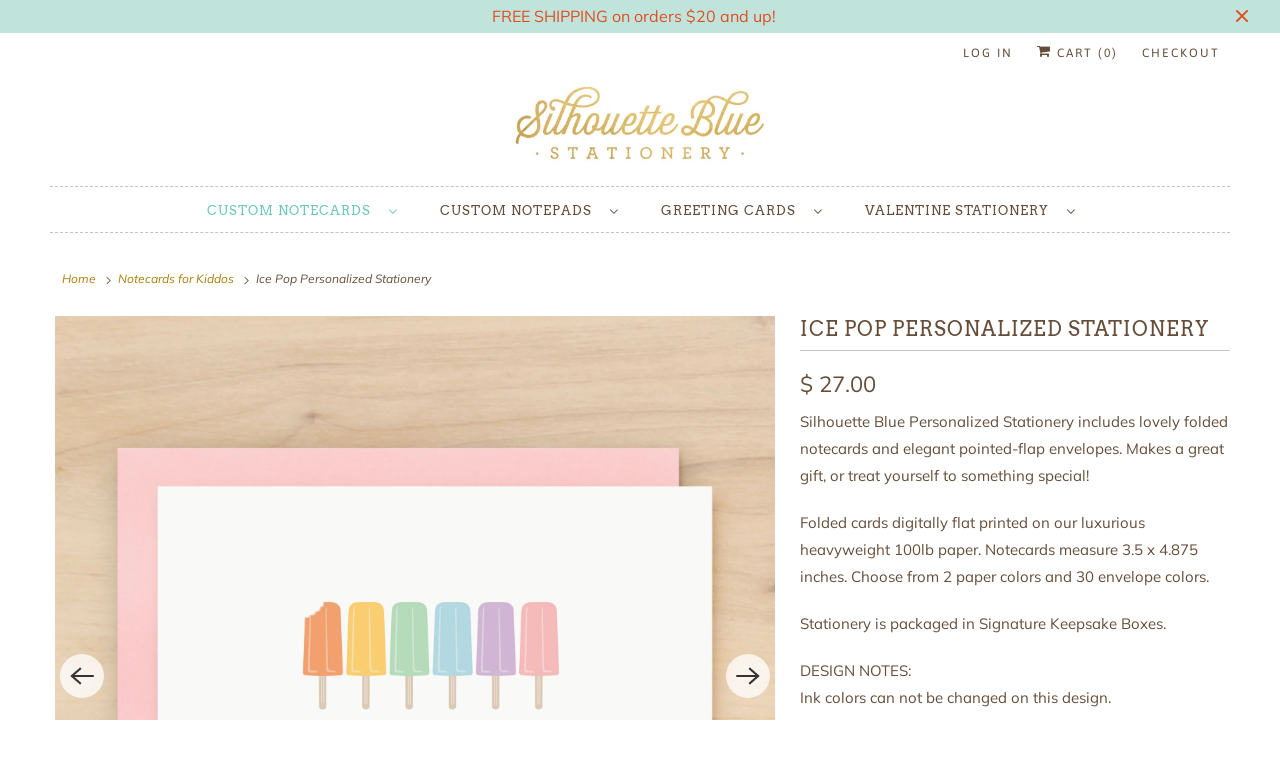

--- FILE ---
content_type: text/html; charset=utf-8
request_url: https://silhouetteblue.com/collections/gifts-for-kids/products/ice-pop-personalized-stationery
body_size: 22524
content:
<!DOCTYPE html>
<html lang="en">
  <head>
    <!-- Infinite Options by ShopPad -->
    <script>     
      window.Shoppad = window.Shoppad || {},     
        window.Shoppad.apps = window.Shoppad.apps || {},     
        window.Shoppad.apps.infiniteoptions = window.Shoppad.apps.infiniteoptions || {},     
        window.Shoppad.apps.infiniteoptions.addToCartButton = '.six.columns.omega form[action="/cart/add"] .action_button.add_to_cart';
    </script>
    <script src="//d1liekpayvooaz.cloudfront.net/apps/customizery/customizery.js?shop=silhouetteblue.myshopify.com"></script>
    
    <meta charset="utf-8">
    <meta http-equiv="cleartype" content="on">
    <meta name="robots" content="index,follow">

    
    <title>Ice Pop Personalized Stationery - Silhouette Blue Stationery</title>

    
      <meta name="description" content="Silhouette Blue Personalized Stationery includes lovely folded notecards and elegant pointed-flap envelopes. Makes a great gift, or treat yourself to something special! Folded cards digitally flat printed on our luxurious heavyweight 100lb paper. Notecards measure 3.5 x 4.875 inches. Choose from 2 paper colors and 30 e" />
    

    

<meta name="author" content="Silhouette Blue Stationery">
<meta property="og:url" content="https://silhouetteblue.com/products/ice-pop-personalized-stationery">
<meta property="og:site_name" content="Silhouette Blue Stationery">




  <meta property="og:type" content="product">
  <meta property="og:title" content="Ice Pop Personalized Stationery">
  
    
      <meta property="og:image" content="https://silhouetteblue.com/cdn/shop/files/ps_icepop_layered_01_c8bed1b6-d8ea-4ccf-bc13-4c48fb808ba4_600x.jpg?v=1751566589">
      <meta property="og:image:secure_url" content="https://silhouetteblue.com/cdn/shop/files/ps_icepop_layered_01_c8bed1b6-d8ea-4ccf-bc13-4c48fb808ba4_600x.jpg?v=1751566589">
      <meta property="og:image:width" content="3000">
      <meta property="og:image:height" content="3000">
      <meta property="og:image:alt" content="Ice pop personalized stationery bright summer note card for kids">
      
    
      <meta property="og:image" content="https://silhouetteblue.com/cdn/shop/files/ps_icepop_stamp_01_9bd38d51-8f05-4cb3-b0c2-55de5885c1db_600x.jpg?v=1751566589">
      <meta property="og:image:secure_url" content="https://silhouetteblue.com/cdn/shop/files/ps_icepop_stamp_01_9bd38d51-8f05-4cb3-b0c2-55de5885c1db_600x.jpg?v=1751566589">
      <meta property="og:image:width" content="3000">
      <meta property="og:image:height" content="3000">
      <meta property="og:image:alt" content="Ice Pop Personalized Stationery">
      
    
      <meta property="og:image" content="https://silhouetteblue.com/cdn/shop/files/ps_icepop_lifestyle_01_695975f7-86fb-4990-8399-c3ab7d5a4777_600x.jpg?v=1751566589">
      <meta property="og:image:secure_url" content="https://silhouetteblue.com/cdn/shop/files/ps_icepop_lifestyle_01_695975f7-86fb-4990-8399-c3ab7d5a4777_600x.jpg?v=1751566589">
      <meta property="og:image:width" content="2000">
      <meta property="og:image:height" content="2000">
      <meta property="og:image:alt" content="Ice Pop Personalized Stationery">
      
    
  
  <meta property="product:price:amount" content="27.00">
  <meta property="product:price:currency" content="USD">



  <meta property="og:description" content="Silhouette Blue Personalized Stationery includes lovely folded notecards and elegant pointed-flap envelopes. Makes a great gift, or treat yourself to something special! Folded cards digitally flat printed on our luxurious heavyweight 100lb paper. Notecards measure 3.5 x 4.875 inches. Choose from 2 paper colors and 30 e">




<meta name="twitter:card" content="summary">

  <meta name="twitter:title" content="Ice Pop Personalized Stationery">
  <meta name="twitter:description" content="Silhouette Blue Personalized Stationery includes lovely folded notecards and elegant pointed-flap envelopes. Makes a great gift, or treat yourself to something special!
Folded cards digitally flat printed on our luxurious heavyweight 100lb paper. Notecards measure 3.5 x 4.875 inches. Choose from 2 paper colors and 30 envelope colors.
Stationery is packaged in Signature Keepsake Boxes.
DESIGN NOTES:Ink colors can not be changed on this design.
This design is also available as a personalized notepad.">
  <meta name="twitter:image:width" content="240">
  <meta name="twitter:image:height" content="240">
  <meta name="twitter:image" content="https://silhouetteblue.com/cdn/shop/files/ps_icepop_layered_01_c8bed1b6-d8ea-4ccf-bc13-4c48fb808ba4_240x.jpg?v=1751566589">
  <meta name="twitter:image:alt" content="Ice pop personalized stationery bright summer note card for kids">



    
      <link rel="prev" href="/collections/gifts-for-kids/products/friendly-personalized-stationery">
    
    
      <link rel="next" href="/collections/gifts-for-kids/products/begonia-personalized-stationery">
    

    <!-- Mobile Specific Metas -->
    <meta name="HandheldFriendly" content="True">
    <meta name="MobileOptimized" content="320">
    <meta name="viewport" content="width=device-width,initial-scale=1">
    <meta name="theme-color" content="#ffffff">

    <!-- Stylesheets for Responsive 7.2.0 -->
    <link href="//silhouetteblue.com/cdn/shop/t/35/assets/styles.scss.css?v=31929708853751806491762464299" rel="stylesheet" type="text/css" media="all" />

    <script>
      /*! lazysizes - v4.1.4 */
      !function(a,b){var c=b(a,a.document);a.lazySizes=c,"object"==typeof module&&module.exports&&(module.exports=c)}(window,function(a,b){"use strict";if(b.getElementsByClassName){var c,d,e=b.documentElement,f=a.Date,g=a.HTMLPictureElement,h="addEventListener",i="getAttribute",j=a[h],k=a.setTimeout,l=a.requestAnimationFrame||k,m=a.requestIdleCallback,n=/^picture$/i,o=["load","error","lazyincluded","_lazyloaded"],p={},q=Array.prototype.forEach,r=function(a,b){return p[b]||(p[b]=new RegExp("(\\s|^)"+b+"(\\s|$)")),p[b].test(a[i]("class")||"")&&p[b]},s=function(a,b){r(a,b)||a.setAttribute("class",(a[i]("class")||"").trim()+" "+b)},t=function(a,b){var c;(c=r(a,b))&&a.setAttribute("class",(a[i]("class")||"").replace(c," "))},u=function(a,b,c){var d=c?h:"removeEventListener";c&&u(a,b),o.forEach(function(c){a[d](c,b)})},v=function(a,d,e,f,g){var h=b.createEvent("Event");return e||(e={}),e.instance=c,h.initEvent(d,!f,!g),h.detail=e,a.dispatchEvent(h),h},w=function(b,c){var e;!g&&(e=a.picturefill||d.pf)?(c&&c.src&&!b[i]("srcset")&&b.setAttribute("srcset",c.src),e({reevaluate:!0,elements:[b]})):c&&c.src&&(b.src=c.src)},x=function(a,b){return(getComputedStyle(a,null)||{})[b]},y=function(a,b,c){for(c=c||a.offsetWidth;c<d.minSize&&b&&!a._lazysizesWidth;)c=b.offsetWidth,b=b.parentNode;return c},z=function(){var a,c,d=[],e=[],f=d,g=function(){var b=f;for(f=d.length?e:d,a=!0,c=!1;b.length;)b.shift()();a=!1},h=function(d,e){a&&!e?d.apply(this,arguments):(f.push(d),c||(c=!0,(b.hidden?k:l)(g)))};return h._lsFlush=g,h}(),A=function(a,b){return b?function(){z(a)}:function(){var b=this,c=arguments;z(function(){a.apply(b,c)})}},B=function(a){var b,c=0,e=d.throttleDelay,g=d.ricTimeout,h=function(){b=!1,c=f.now(),a()},i=m&&g>49?function(){m(h,{timeout:g}),g!==d.ricTimeout&&(g=d.ricTimeout)}:A(function(){k(h)},!0);return function(a){var d;(a=a===!0)&&(g=33),b||(b=!0,d=e-(f.now()-c),0>d&&(d=0),a||9>d?i():k(i,d))}},C=function(a){var b,c,d=99,e=function(){b=null,a()},g=function(){var a=f.now()-c;d>a?k(g,d-a):(m||e)(e)};return function(){c=f.now(),b||(b=k(g,d))}};!function(){var b,c={lazyClass:"lazyload",loadedClass:"lazyloaded",loadingClass:"lazyloading",preloadClass:"lazypreload",errorClass:"lazyerror",autosizesClass:"lazyautosizes",srcAttr:"data-src",srcsetAttr:"data-srcset",sizesAttr:"data-sizes",minSize:40,customMedia:{},init:!0,expFactor:1.5,hFac:.8,loadMode:2,loadHidden:!0,ricTimeout:0,throttleDelay:125};d=a.lazySizesConfig||a.lazysizesConfig||{};for(b in c)b in d||(d[b]=c[b]);a.lazySizesConfig=d,k(function(){d.init&&F()})}();var D=function(){var g,l,m,o,p,y,D,F,G,H,I,J,K,L,M=/^img$/i,N=/^iframe$/i,O="onscroll"in a&&!/(gle|ing)bot/.test(navigator.userAgent),P=0,Q=0,R=0,S=-1,T=function(a){R--,a&&a.target&&u(a.target,T),(!a||0>R||!a.target)&&(R=0)},U=function(a,c){var d,f=a,g="hidden"==x(b.body,"visibility")||"hidden"!=x(a.parentNode,"visibility")&&"hidden"!=x(a,"visibility");for(F-=c,I+=c,G-=c,H+=c;g&&(f=f.offsetParent)&&f!=b.body&&f!=e;)g=(x(f,"opacity")||1)>0,g&&"visible"!=x(f,"overflow")&&(d=f.getBoundingClientRect(),g=H>d.left&&G<d.right&&I>d.top-1&&F<d.bottom+1);return g},V=function(){var a,f,h,j,k,m,n,p,q,r=c.elements;if((o=d.loadMode)&&8>R&&(a=r.length)){f=0,S++,null==K&&("expand"in d||(d.expand=e.clientHeight>500&&e.clientWidth>500?500:370),J=d.expand,K=J*d.expFactor),K>Q&&1>R&&S>2&&o>2&&!b.hidden?(Q=K,S=0):Q=o>1&&S>1&&6>R?J:P;for(;a>f;f++)if(r[f]&&!r[f]._lazyRace)if(O)if((p=r[f][i]("data-expand"))&&(m=1*p)||(m=Q),q!==m&&(y=innerWidth+m*L,D=innerHeight+m,n=-1*m,q=m),h=r[f].getBoundingClientRect(),(I=h.bottom)>=n&&(F=h.top)<=D&&(H=h.right)>=n*L&&(G=h.left)<=y&&(I||H||G||F)&&(d.loadHidden||"hidden"!=x(r[f],"visibility"))&&(l&&3>R&&!p&&(3>o||4>S)||U(r[f],m))){if(ba(r[f]),k=!0,R>9)break}else!k&&l&&!j&&4>R&&4>S&&o>2&&(g[0]||d.preloadAfterLoad)&&(g[0]||!p&&(I||H||G||F||"auto"!=r[f][i](d.sizesAttr)))&&(j=g[0]||r[f]);else ba(r[f]);j&&!k&&ba(j)}},W=B(V),X=function(a){s(a.target,d.loadedClass),t(a.target,d.loadingClass),u(a.target,Z),v(a.target,"lazyloaded")},Y=A(X),Z=function(a){Y({target:a.target})},$=function(a,b){try{a.contentWindow.location.replace(b)}catch(c){a.src=b}},_=function(a){var b,c=a[i](d.srcsetAttr);(b=d.customMedia[a[i]("data-media")||a[i]("media")])&&a.setAttribute("media",b),c&&a.setAttribute("srcset",c)},aa=A(function(a,b,c,e,f){var g,h,j,l,o,p;(o=v(a,"lazybeforeunveil",b)).defaultPrevented||(e&&(c?s(a,d.autosizesClass):a.setAttribute("sizes",e)),h=a[i](d.srcsetAttr),g=a[i](d.srcAttr),f&&(j=a.parentNode,l=j&&n.test(j.nodeName||"")),p=b.firesLoad||"src"in a&&(h||g||l),o={target:a},p&&(u(a,T,!0),clearTimeout(m),m=k(T,2500),s(a,d.loadingClass),u(a,Z,!0)),l&&q.call(j.getElementsByTagName("source"),_),h?a.setAttribute("srcset",h):g&&!l&&(N.test(a.nodeName)?$(a,g):a.src=g),f&&(h||l)&&w(a,{src:g})),a._lazyRace&&delete a._lazyRace,t(a,d.lazyClass),z(function(){(!p||a.complete&&a.naturalWidth>1)&&(p?T(o):R--,X(o))},!0)}),ba=function(a){var b,c=M.test(a.nodeName),e=c&&(a[i](d.sizesAttr)||a[i]("sizes")),f="auto"==e;(!f&&l||!c||!a[i]("src")&&!a.srcset||a.complete||r(a,d.errorClass)||!r(a,d.lazyClass))&&(b=v(a,"lazyunveilread").detail,f&&E.updateElem(a,!0,a.offsetWidth),a._lazyRace=!0,R++,aa(a,b,f,e,c))},ca=function(){if(!l){if(f.now()-p<999)return void k(ca,999);var a=C(function(){d.loadMode=3,W()});l=!0,d.loadMode=3,W(),j("scroll",function(){3==d.loadMode&&(d.loadMode=2),a()},!0)}};return{_:function(){p=f.now(),c.elements=b.getElementsByClassName(d.lazyClass),g=b.getElementsByClassName(d.lazyClass+" "+d.preloadClass),L=d.hFac,j("scroll",W,!0),j("resize",W,!0),a.MutationObserver?new MutationObserver(W).observe(e,{childList:!0,subtree:!0,attributes:!0}):(e[h]("DOMNodeInserted",W,!0),e[h]("DOMAttrModified",W,!0),setInterval(W,999)),j("hashchange",W,!0),["focus","mouseover","click","load","transitionend","animationend","webkitAnimationEnd"].forEach(function(a){b[h](a,W,!0)}),/d$|^c/.test(b.readyState)?ca():(j("load",ca),b[h]("DOMContentLoaded",W),k(ca,2e4)),c.elements.length?(V(),z._lsFlush()):W()},checkElems:W,unveil:ba}}(),E=function(){var a,c=A(function(a,b,c,d){var e,f,g;if(a._lazysizesWidth=d,d+="px",a.setAttribute("sizes",d),n.test(b.nodeName||""))for(e=b.getElementsByTagName("source"),f=0,g=e.length;g>f;f++)e[f].setAttribute("sizes",d);c.detail.dataAttr||w(a,c.detail)}),e=function(a,b,d){var e,f=a.parentNode;f&&(d=y(a,f,d),e=v(a,"lazybeforesizes",{width:d,dataAttr:!!b}),e.defaultPrevented||(d=e.detail.width,d&&d!==a._lazysizesWidth&&c(a,f,e,d)))},f=function(){var b,c=a.length;if(c)for(b=0;c>b;b++)e(a[b])},g=C(f);return{_:function(){a=b.getElementsByClassName(d.autosizesClass),j("resize",g)},checkElems:g,updateElem:e}}(),F=function(){F.i||(F.i=!0,E._(),D._())};return c={cfg:d,autoSizer:E,loader:D,init:F,uP:w,aC:s,rC:t,hC:r,fire:v,gW:y,rAF:z}}});
      /*! lazysizes - v4.1.4 */
      !function(a,b){var c=function(){b(a.lazySizes),a.removeEventListener("lazyunveilread",c,!0)};b=b.bind(null,a,a.document),"object"==typeof module&&module.exports?b(require("lazysizes")):a.lazySizes?c():a.addEventListener("lazyunveilread",c,!0)}(window,function(a,b,c){"use strict";function d(){this.ratioElems=b.getElementsByClassName("lazyaspectratio"),this._setupEvents(),this.processImages()}if(a.addEventListener){var e,f,g,h=Array.prototype.forEach,i=/^picture$/i,j="data-aspectratio",k="img["+j+"]",l=function(b){return a.matchMedia?(l=function(a){return!a||(matchMedia(a)||{}).matches})(b):a.Modernizr&&Modernizr.mq?!b||Modernizr.mq(b):!b},m=c.aC,n=c.rC,o=c.cfg;d.prototype={_setupEvents:function(){var a=this,c=function(b){b.naturalWidth<36?a.addAspectRatio(b,!0):a.removeAspectRatio(b,!0)},d=function(){a.processImages()};b.addEventListener("load",function(a){a.target.getAttribute&&a.target.getAttribute(j)&&c(a.target)},!0),addEventListener("resize",function(){var b,d=function(){h.call(a.ratioElems,c)};return function(){clearTimeout(b),b=setTimeout(d,99)}}()),b.addEventListener("DOMContentLoaded",d),addEventListener("load",d)},processImages:function(a){var c,d;a||(a=b),c="length"in a&&!a.nodeName?a:a.querySelectorAll(k);for(d=0;d<c.length;d++)c[d].naturalWidth>36?this.removeAspectRatio(c[d]):this.addAspectRatio(c[d])},getSelectedRatio:function(a){var b,c,d,e,f,g=a.parentNode;if(g&&i.test(g.nodeName||""))for(d=g.getElementsByTagName("source"),b=0,c=d.length;c>b;b++)if(e=d[b].getAttribute("data-media")||d[b].getAttribute("media"),o.customMedia[e]&&(e=o.customMedia[e]),l(e)){f=d[b].getAttribute(j);break}return f||a.getAttribute(j)||""},parseRatio:function(){var a=/^\s*([+\d\.]+)(\s*[\/x]\s*([+\d\.]+))?\s*$/,b={};return function(c){var d;return!b[c]&&(d=c.match(a))&&(d[3]?b[c]=d[1]/d[3]:b[c]=1*d[1]),b[c]}}(),addAspectRatio:function(b,c){var d,e=b.offsetWidth,f=b.offsetHeight;return c||m(b,"lazyaspectratio"),36>e&&0>=f?void((e||f&&a.console)&&console.log("Define width or height of image, so we can calculate the other dimension")):(d=this.getSelectedRatio(b),d=this.parseRatio(d),void(d&&(e?b.style.height=e/d+"px":b.style.width=f*d+"px")))},removeAspectRatio:function(a){n(a,"lazyaspectratio"),a.style.height="",a.style.width="",a.removeAttribute(j)}},f=function(){g=a.jQuery||a.Zepto||a.shoestring||a.$,g&&g.fn&&!g.fn.imageRatio&&g.fn.filter&&g.fn.add&&g.fn.find?g.fn.imageRatio=function(){return e.processImages(this.find(k).add(this.filter(k))),this}:g=!1},f(),setTimeout(f),e=new d,a.imageRatio=e,"object"==typeof module&&module.exports?module.exports=e:"function"==typeof define&&define.amd&&define(e)}});
    </script>

    <!-- Icons -->
    
      <link rel="shortcut icon" type="image/x-icon" href="//silhouetteblue.com/cdn/shop/files/SilhouetteBlueFavicon_180x180.png?v=1614747220">
      <link rel="apple-touch-icon" href="//silhouetteblue.com/cdn/shop/files/SilhouetteBlueFavicon_180x180.png?v=1614747220"/>
      <link rel="apple-touch-icon" sizes="72x72" href="//silhouetteblue.com/cdn/shop/files/SilhouetteBlueFavicon_72x72.png?v=1614747220"/>
      <link rel="apple-touch-icon" sizes="114x114" href="//silhouetteblue.com/cdn/shop/files/SilhouetteBlueFavicon_114x114.png?v=1614747220"/>
      <link rel="apple-touch-icon" sizes="180x180" href="//silhouetteblue.com/cdn/shop/files/SilhouetteBlueFavicon_180x180.png?v=1614747220"/>
      <link rel="apple-touch-icon" sizes="228x228" href="//silhouetteblue.com/cdn/shop/files/SilhouetteBlueFavicon_228x228.png?v=1614747220"/>
    
      <link rel="canonical" href="https://silhouetteblue.com/products/ice-pop-personalized-stationery" />

    

    <script src="//silhouetteblue.com/cdn/shop/t/35/assets/app.js?v=62466881026566349401710780626" type="text/javascript"></script>
    <script>window.performance && window.performance.mark && window.performance.mark('shopify.content_for_header.start');</script><meta id="shopify-digital-wallet" name="shopify-digital-wallet" content="/8103843/digital_wallets/dialog">
<meta name="shopify-checkout-api-token" content="b90ae8e3a1b62eda3d1ad062a0122614">
<link rel="alternate" type="application/json+oembed" href="https://silhouetteblue.com/products/ice-pop-personalized-stationery.oembed">
<script async="async" src="/checkouts/internal/preloads.js?locale=en-US"></script>
<link rel="preconnect" href="https://shop.app" crossorigin="anonymous">
<script async="async" src="https://shop.app/checkouts/internal/preloads.js?locale=en-US&shop_id=8103843" crossorigin="anonymous"></script>
<script id="shopify-features" type="application/json">{"accessToken":"b90ae8e3a1b62eda3d1ad062a0122614","betas":["rich-media-storefront-analytics"],"domain":"silhouetteblue.com","predictiveSearch":true,"shopId":8103843,"locale":"en"}</script>
<script>var Shopify = Shopify || {};
Shopify.shop = "silhouetteblue.myshopify.com";
Shopify.locale = "en";
Shopify.currency = {"active":"USD","rate":"1.0"};
Shopify.country = "US";
Shopify.theme = {"name":"Responsive - ShopPad Infinite Options","id":82803458101,"schema_name":"Responsive","schema_version":"7.2.0","theme_store_id":304,"role":"main"};
Shopify.theme.handle = "null";
Shopify.theme.style = {"id":null,"handle":null};
Shopify.cdnHost = "silhouetteblue.com/cdn";
Shopify.routes = Shopify.routes || {};
Shopify.routes.root = "/";</script>
<script type="module">!function(o){(o.Shopify=o.Shopify||{}).modules=!0}(window);</script>
<script>!function(o){function n(){var o=[];function n(){o.push(Array.prototype.slice.apply(arguments))}return n.q=o,n}var t=o.Shopify=o.Shopify||{};t.loadFeatures=n(),t.autoloadFeatures=n()}(window);</script>
<script>
  window.ShopifyPay = window.ShopifyPay || {};
  window.ShopifyPay.apiHost = "shop.app\/pay";
  window.ShopifyPay.redirectState = null;
</script>
<script id="shop-js-analytics" type="application/json">{"pageType":"product"}</script>
<script defer="defer" async type="module" src="//silhouetteblue.com/cdn/shopifycloud/shop-js/modules/v2/client.init-shop-cart-sync_BN7fPSNr.en.esm.js"></script>
<script defer="defer" async type="module" src="//silhouetteblue.com/cdn/shopifycloud/shop-js/modules/v2/chunk.common_Cbph3Kss.esm.js"></script>
<script defer="defer" async type="module" src="//silhouetteblue.com/cdn/shopifycloud/shop-js/modules/v2/chunk.modal_DKumMAJ1.esm.js"></script>
<script type="module">
  await import("//silhouetteblue.com/cdn/shopifycloud/shop-js/modules/v2/client.init-shop-cart-sync_BN7fPSNr.en.esm.js");
await import("//silhouetteblue.com/cdn/shopifycloud/shop-js/modules/v2/chunk.common_Cbph3Kss.esm.js");
await import("//silhouetteblue.com/cdn/shopifycloud/shop-js/modules/v2/chunk.modal_DKumMAJ1.esm.js");

  window.Shopify.SignInWithShop?.initShopCartSync?.({"fedCMEnabled":true,"windoidEnabled":true});

</script>
<script>
  window.Shopify = window.Shopify || {};
  if (!window.Shopify.featureAssets) window.Shopify.featureAssets = {};
  window.Shopify.featureAssets['shop-js'] = {"shop-cart-sync":["modules/v2/client.shop-cart-sync_CJVUk8Jm.en.esm.js","modules/v2/chunk.common_Cbph3Kss.esm.js","modules/v2/chunk.modal_DKumMAJ1.esm.js"],"init-fed-cm":["modules/v2/client.init-fed-cm_7Fvt41F4.en.esm.js","modules/v2/chunk.common_Cbph3Kss.esm.js","modules/v2/chunk.modal_DKumMAJ1.esm.js"],"init-shop-email-lookup-coordinator":["modules/v2/client.init-shop-email-lookup-coordinator_Cc088_bR.en.esm.js","modules/v2/chunk.common_Cbph3Kss.esm.js","modules/v2/chunk.modal_DKumMAJ1.esm.js"],"init-windoid":["modules/v2/client.init-windoid_hPopwJRj.en.esm.js","modules/v2/chunk.common_Cbph3Kss.esm.js","modules/v2/chunk.modal_DKumMAJ1.esm.js"],"shop-button":["modules/v2/client.shop-button_B0jaPSNF.en.esm.js","modules/v2/chunk.common_Cbph3Kss.esm.js","modules/v2/chunk.modal_DKumMAJ1.esm.js"],"shop-cash-offers":["modules/v2/client.shop-cash-offers_DPIskqss.en.esm.js","modules/v2/chunk.common_Cbph3Kss.esm.js","modules/v2/chunk.modal_DKumMAJ1.esm.js"],"shop-toast-manager":["modules/v2/client.shop-toast-manager_CK7RT69O.en.esm.js","modules/v2/chunk.common_Cbph3Kss.esm.js","modules/v2/chunk.modal_DKumMAJ1.esm.js"],"init-shop-cart-sync":["modules/v2/client.init-shop-cart-sync_BN7fPSNr.en.esm.js","modules/v2/chunk.common_Cbph3Kss.esm.js","modules/v2/chunk.modal_DKumMAJ1.esm.js"],"init-customer-accounts-sign-up":["modules/v2/client.init-customer-accounts-sign-up_CfPf4CXf.en.esm.js","modules/v2/client.shop-login-button_DeIztwXF.en.esm.js","modules/v2/chunk.common_Cbph3Kss.esm.js","modules/v2/chunk.modal_DKumMAJ1.esm.js"],"pay-button":["modules/v2/client.pay-button_CgIwFSYN.en.esm.js","modules/v2/chunk.common_Cbph3Kss.esm.js","modules/v2/chunk.modal_DKumMAJ1.esm.js"],"init-customer-accounts":["modules/v2/client.init-customer-accounts_DQ3x16JI.en.esm.js","modules/v2/client.shop-login-button_DeIztwXF.en.esm.js","modules/v2/chunk.common_Cbph3Kss.esm.js","modules/v2/chunk.modal_DKumMAJ1.esm.js"],"avatar":["modules/v2/client.avatar_BTnouDA3.en.esm.js"],"init-shop-for-new-customer-accounts":["modules/v2/client.init-shop-for-new-customer-accounts_CsZy_esa.en.esm.js","modules/v2/client.shop-login-button_DeIztwXF.en.esm.js","modules/v2/chunk.common_Cbph3Kss.esm.js","modules/v2/chunk.modal_DKumMAJ1.esm.js"],"shop-follow-button":["modules/v2/client.shop-follow-button_BRMJjgGd.en.esm.js","modules/v2/chunk.common_Cbph3Kss.esm.js","modules/v2/chunk.modal_DKumMAJ1.esm.js"],"checkout-modal":["modules/v2/client.checkout-modal_B9Drz_yf.en.esm.js","modules/v2/chunk.common_Cbph3Kss.esm.js","modules/v2/chunk.modal_DKumMAJ1.esm.js"],"shop-login-button":["modules/v2/client.shop-login-button_DeIztwXF.en.esm.js","modules/v2/chunk.common_Cbph3Kss.esm.js","modules/v2/chunk.modal_DKumMAJ1.esm.js"],"lead-capture":["modules/v2/client.lead-capture_DXYzFM3R.en.esm.js","modules/v2/chunk.common_Cbph3Kss.esm.js","modules/v2/chunk.modal_DKumMAJ1.esm.js"],"shop-login":["modules/v2/client.shop-login_CA5pJqmO.en.esm.js","modules/v2/chunk.common_Cbph3Kss.esm.js","modules/v2/chunk.modal_DKumMAJ1.esm.js"],"payment-terms":["modules/v2/client.payment-terms_BxzfvcZJ.en.esm.js","modules/v2/chunk.common_Cbph3Kss.esm.js","modules/v2/chunk.modal_DKumMAJ1.esm.js"]};
</script>
<script>(function() {
  var isLoaded = false;
  function asyncLoad() {
    if (isLoaded) return;
    isLoaded = true;
    var urls = ["\/\/d1liekpayvooaz.cloudfront.net\/apps\/customizery\/customizery.js?shop=silhouetteblue.myshopify.com"];
    for (var i = 0; i < urls.length; i++) {
      var s = document.createElement('script');
      s.type = 'text/javascript';
      s.async = true;
      s.src = urls[i];
      var x = document.getElementsByTagName('script')[0];
      x.parentNode.insertBefore(s, x);
    }
  };
  if(window.attachEvent) {
    window.attachEvent('onload', asyncLoad);
  } else {
    window.addEventListener('load', asyncLoad, false);
  }
})();</script>
<script id="__st">var __st={"a":8103843,"offset":-21600,"reqid":"e2ce7f1e-48b2-4e3a-83e4-ed4623dbda83-1769818771","pageurl":"silhouetteblue.com\/collections\/gifts-for-kids\/products\/ice-pop-personalized-stationery","u":"c4dbe373b3d3","p":"product","rtyp":"product","rid":9728576001};</script>
<script>window.ShopifyPaypalV4VisibilityTracking = true;</script>
<script id="captcha-bootstrap">!function(){'use strict';const t='contact',e='account',n='new_comment',o=[[t,t],['blogs',n],['comments',n],[t,'customer']],c=[[e,'customer_login'],[e,'guest_login'],[e,'recover_customer_password'],[e,'create_customer']],r=t=>t.map((([t,e])=>`form[action*='/${t}']:not([data-nocaptcha='true']) input[name='form_type'][value='${e}']`)).join(','),a=t=>()=>t?[...document.querySelectorAll(t)].map((t=>t.form)):[];function s(){const t=[...o],e=r(t);return a(e)}const i='password',u='form_key',d=['recaptcha-v3-token','g-recaptcha-response','h-captcha-response',i],f=()=>{try{return window.sessionStorage}catch{return}},m='__shopify_v',_=t=>t.elements[u];function p(t,e,n=!1){try{const o=window.sessionStorage,c=JSON.parse(o.getItem(e)),{data:r}=function(t){const{data:e,action:n}=t;return t[m]||n?{data:e,action:n}:{data:t,action:n}}(c);for(const[e,n]of Object.entries(r))t.elements[e]&&(t.elements[e].value=n);n&&o.removeItem(e)}catch(o){console.error('form repopulation failed',{error:o})}}const l='form_type',E='cptcha';function T(t){t.dataset[E]=!0}const w=window,h=w.document,L='Shopify',v='ce_forms',y='captcha';let A=!1;((t,e)=>{const n=(g='f06e6c50-85a8-45c8-87d0-21a2b65856fe',I='https://cdn.shopify.com/shopifycloud/storefront-forms-hcaptcha/ce_storefront_forms_captcha_hcaptcha.v1.5.2.iife.js',D={infoText:'Protected by hCaptcha',privacyText:'Privacy',termsText:'Terms'},(t,e,n)=>{const o=w[L][v],c=o.bindForm;if(c)return c(t,g,e,D).then(n);var r;o.q.push([[t,g,e,D],n]),r=I,A||(h.body.append(Object.assign(h.createElement('script'),{id:'captcha-provider',async:!0,src:r})),A=!0)});var g,I,D;w[L]=w[L]||{},w[L][v]=w[L][v]||{},w[L][v].q=[],w[L][y]=w[L][y]||{},w[L][y].protect=function(t,e){n(t,void 0,e),T(t)},Object.freeze(w[L][y]),function(t,e,n,w,h,L){const[v,y,A,g]=function(t,e,n){const i=e?o:[],u=t?c:[],d=[...i,...u],f=r(d),m=r(i),_=r(d.filter((([t,e])=>n.includes(e))));return[a(f),a(m),a(_),s()]}(w,h,L),I=t=>{const e=t.target;return e instanceof HTMLFormElement?e:e&&e.form},D=t=>v().includes(t);t.addEventListener('submit',(t=>{const e=I(t);if(!e)return;const n=D(e)&&!e.dataset.hcaptchaBound&&!e.dataset.recaptchaBound,o=_(e),c=g().includes(e)&&(!o||!o.value);(n||c)&&t.preventDefault(),c&&!n&&(function(t){try{if(!f())return;!function(t){const e=f();if(!e)return;const n=_(t);if(!n)return;const o=n.value;o&&e.removeItem(o)}(t);const e=Array.from(Array(32),(()=>Math.random().toString(36)[2])).join('');!function(t,e){_(t)||t.append(Object.assign(document.createElement('input'),{type:'hidden',name:u})),t.elements[u].value=e}(t,e),function(t,e){const n=f();if(!n)return;const o=[...t.querySelectorAll(`input[type='${i}']`)].map((({name:t})=>t)),c=[...d,...o],r={};for(const[a,s]of new FormData(t).entries())c.includes(a)||(r[a]=s);n.setItem(e,JSON.stringify({[m]:1,action:t.action,data:r}))}(t,e)}catch(e){console.error('failed to persist form',e)}}(e),e.submit())}));const S=(t,e)=>{t&&!t.dataset[E]&&(n(t,e.some((e=>e===t))),T(t))};for(const o of['focusin','change'])t.addEventListener(o,(t=>{const e=I(t);D(e)&&S(e,y())}));const B=e.get('form_key'),M=e.get(l),P=B&&M;t.addEventListener('DOMContentLoaded',(()=>{const t=y();if(P)for(const e of t)e.elements[l].value===M&&p(e,B);[...new Set([...A(),...v().filter((t=>'true'===t.dataset.shopifyCaptcha))])].forEach((e=>S(e,t)))}))}(h,new URLSearchParams(w.location.search),n,t,e,['guest_login'])})(!0,!0)}();</script>
<script integrity="sha256-4kQ18oKyAcykRKYeNunJcIwy7WH5gtpwJnB7kiuLZ1E=" data-source-attribution="shopify.loadfeatures" defer="defer" src="//silhouetteblue.com/cdn/shopifycloud/storefront/assets/storefront/load_feature-a0a9edcb.js" crossorigin="anonymous"></script>
<script crossorigin="anonymous" defer="defer" src="//silhouetteblue.com/cdn/shopifycloud/storefront/assets/shopify_pay/storefront-65b4c6d7.js?v=20250812"></script>
<script data-source-attribution="shopify.dynamic_checkout.dynamic.init">var Shopify=Shopify||{};Shopify.PaymentButton=Shopify.PaymentButton||{isStorefrontPortableWallets:!0,init:function(){window.Shopify.PaymentButton.init=function(){};var t=document.createElement("script");t.src="https://silhouetteblue.com/cdn/shopifycloud/portable-wallets/latest/portable-wallets.en.js",t.type="module",document.head.appendChild(t)}};
</script>
<script data-source-attribution="shopify.dynamic_checkout.buyer_consent">
  function portableWalletsHideBuyerConsent(e){var t=document.getElementById("shopify-buyer-consent"),n=document.getElementById("shopify-subscription-policy-button");t&&n&&(t.classList.add("hidden"),t.setAttribute("aria-hidden","true"),n.removeEventListener("click",e))}function portableWalletsShowBuyerConsent(e){var t=document.getElementById("shopify-buyer-consent"),n=document.getElementById("shopify-subscription-policy-button");t&&n&&(t.classList.remove("hidden"),t.removeAttribute("aria-hidden"),n.addEventListener("click",e))}window.Shopify?.PaymentButton&&(window.Shopify.PaymentButton.hideBuyerConsent=portableWalletsHideBuyerConsent,window.Shopify.PaymentButton.showBuyerConsent=portableWalletsShowBuyerConsent);
</script>
<script data-source-attribution="shopify.dynamic_checkout.cart.bootstrap">document.addEventListener("DOMContentLoaded",(function(){function t(){return document.querySelector("shopify-accelerated-checkout-cart, shopify-accelerated-checkout")}if(t())Shopify.PaymentButton.init();else{new MutationObserver((function(e,n){t()&&(Shopify.PaymentButton.init(),n.disconnect())})).observe(document.body,{childList:!0,subtree:!0})}}));
</script>
<link id="shopify-accelerated-checkout-styles" rel="stylesheet" media="screen" href="https://silhouetteblue.com/cdn/shopifycloud/portable-wallets/latest/accelerated-checkout-backwards-compat.css" crossorigin="anonymous">
<style id="shopify-accelerated-checkout-cart">
        #shopify-buyer-consent {
  margin-top: 1em;
  display: inline-block;
  width: 100%;
}

#shopify-buyer-consent.hidden {
  display: none;
}

#shopify-subscription-policy-button {
  background: none;
  border: none;
  padding: 0;
  text-decoration: underline;
  font-size: inherit;
  cursor: pointer;
}

#shopify-subscription-policy-button::before {
  box-shadow: none;
}

      </style>

<script>window.performance && window.performance.mark && window.performance.mark('shopify.content_for_header.end');</script>

    <noscript>
      <style>
        .slides > li:first-child {display: block;}
        .image__fallback {
          width: 100vw;
          display: block !important;
          max-width: 100vw !important;
          margin-bottom: 0;
        }
        .no-js-only {
          display: inherit !important;
        }
        .icon-cart.cart-button {
          display: none;
        }
        .lazyload {
          opacity: 1;
          -webkit-filter: blur(0);
          filter: blur(0);
        }
        .animate_right,
        .animate_left,
        .animate_up,
        .animate_down {
          opacity: 1;
        }
        .product_section .product_form {
          opacity: 1;
        }
        .multi_select,
        form .select {
          display: block !important;
        }
        .swatch_options {
          display: none;
        }
        .image-element__wrap {
          display: none;
        }
      </style>
    </noscript>

  <!-- BEGIN app block: shopify://apps/klaviyo-email-marketing-sms/blocks/klaviyo-onsite-embed/2632fe16-c075-4321-a88b-50b567f42507 -->












  <script async src="https://static.klaviyo.com/onsite/js/9UNe3J/klaviyo.js?company_id=9UNe3J"></script>
  <script>!function(){if(!window.klaviyo){window._klOnsite=window._klOnsite||[];try{window.klaviyo=new Proxy({},{get:function(n,i){return"push"===i?function(){var n;(n=window._klOnsite).push.apply(n,arguments)}:function(){for(var n=arguments.length,o=new Array(n),w=0;w<n;w++)o[w]=arguments[w];var t="function"==typeof o[o.length-1]?o.pop():void 0,e=new Promise((function(n){window._klOnsite.push([i].concat(o,[function(i){t&&t(i),n(i)}]))}));return e}}})}catch(n){window.klaviyo=window.klaviyo||[],window.klaviyo.push=function(){var n;(n=window._klOnsite).push.apply(n,arguments)}}}}();</script>

  
    <script id="viewed_product">
      if (item == null) {
        var _learnq = _learnq || [];

        var MetafieldReviews = null
        var MetafieldYotpoRating = null
        var MetafieldYotpoCount = null
        var MetafieldLooxRating = null
        var MetafieldLooxCount = null
        var okendoProduct = null
        var okendoProductReviewCount = null
        var okendoProductReviewAverageValue = null
        try {
          // The following fields are used for Customer Hub recently viewed in order to add reviews.
          // This information is not part of __kla_viewed. Instead, it is part of __kla_viewed_reviewed_items
          MetafieldReviews = {};
          MetafieldYotpoRating = null
          MetafieldYotpoCount = null
          MetafieldLooxRating = null
          MetafieldLooxCount = null

          okendoProduct = null
          // If the okendo metafield is not legacy, it will error, which then requires the new json formatted data
          if (okendoProduct && 'error' in okendoProduct) {
            okendoProduct = null
          }
          okendoProductReviewCount = okendoProduct ? okendoProduct.reviewCount : null
          okendoProductReviewAverageValue = okendoProduct ? okendoProduct.reviewAverageValue : null
        } catch (error) {
          console.error('Error in Klaviyo onsite reviews tracking:', error);
        }

        var item = {
          Name: "Ice Pop Personalized Stationery",
          ProductID: 9728576001,
          Categories: ["Notecards for Kiddos","Notecards for Ladies","Personalized Stationery"],
          ImageURL: "https://silhouetteblue.com/cdn/shop/files/ps_icepop_layered_01_c8bed1b6-d8ea-4ccf-bc13-4c48fb808ba4_grande.jpg?v=1751566589",
          URL: "https://silhouetteblue.com/products/ice-pop-personalized-stationery",
          Brand: "SilhouetteBlue",
          Price: "$ 27.00",
          Value: "27.00",
          CompareAtPrice: "$ 0.00"
        };
        _learnq.push(['track', 'Viewed Product', item]);
        _learnq.push(['trackViewedItem', {
          Title: item.Name,
          ItemId: item.ProductID,
          Categories: item.Categories,
          ImageUrl: item.ImageURL,
          Url: item.URL,
          Metadata: {
            Brand: item.Brand,
            Price: item.Price,
            Value: item.Value,
            CompareAtPrice: item.CompareAtPrice
          },
          metafields:{
            reviews: MetafieldReviews,
            yotpo:{
              rating: MetafieldYotpoRating,
              count: MetafieldYotpoCount,
            },
            loox:{
              rating: MetafieldLooxRating,
              count: MetafieldLooxCount,
            },
            okendo: {
              rating: okendoProductReviewAverageValue,
              count: okendoProductReviewCount,
            }
          }
        }]);
      }
    </script>
  




  <script>
    window.klaviyoReviewsProductDesignMode = false
  </script>







<!-- END app block --><link href="https://monorail-edge.shopifysvc.com" rel="dns-prefetch">
<script>(function(){if ("sendBeacon" in navigator && "performance" in window) {try {var session_token_from_headers = performance.getEntriesByType('navigation')[0].serverTiming.find(x => x.name == '_s').description;} catch {var session_token_from_headers = undefined;}var session_cookie_matches = document.cookie.match(/_shopify_s=([^;]*)/);var session_token_from_cookie = session_cookie_matches && session_cookie_matches.length === 2 ? session_cookie_matches[1] : "";var session_token = session_token_from_headers || session_token_from_cookie || "";function handle_abandonment_event(e) {var entries = performance.getEntries().filter(function(entry) {return /monorail-edge.shopifysvc.com/.test(entry.name);});if (!window.abandonment_tracked && entries.length === 0) {window.abandonment_tracked = true;var currentMs = Date.now();var navigation_start = performance.timing.navigationStart;var payload = {shop_id: 8103843,url: window.location.href,navigation_start,duration: currentMs - navigation_start,session_token,page_type: "product"};window.navigator.sendBeacon("https://monorail-edge.shopifysvc.com/v1/produce", JSON.stringify({schema_id: "online_store_buyer_site_abandonment/1.1",payload: payload,metadata: {event_created_at_ms: currentMs,event_sent_at_ms: currentMs}}));}}window.addEventListener('pagehide', handle_abandonment_event);}}());</script>
<script id="web-pixels-manager-setup">(function e(e,d,r,n,o){if(void 0===o&&(o={}),!Boolean(null===(a=null===(i=window.Shopify)||void 0===i?void 0:i.analytics)||void 0===a?void 0:a.replayQueue)){var i,a;window.Shopify=window.Shopify||{};var t=window.Shopify;t.analytics=t.analytics||{};var s=t.analytics;s.replayQueue=[],s.publish=function(e,d,r){return s.replayQueue.push([e,d,r]),!0};try{self.performance.mark("wpm:start")}catch(e){}var l=function(){var e={modern:/Edge?\/(1{2}[4-9]|1[2-9]\d|[2-9]\d{2}|\d{4,})\.\d+(\.\d+|)|Firefox\/(1{2}[4-9]|1[2-9]\d|[2-9]\d{2}|\d{4,})\.\d+(\.\d+|)|Chrom(ium|e)\/(9{2}|\d{3,})\.\d+(\.\d+|)|(Maci|X1{2}).+ Version\/(15\.\d+|(1[6-9]|[2-9]\d|\d{3,})\.\d+)([,.]\d+|)( \(\w+\)|)( Mobile\/\w+|) Safari\/|Chrome.+OPR\/(9{2}|\d{3,})\.\d+\.\d+|(CPU[ +]OS|iPhone[ +]OS|CPU[ +]iPhone|CPU IPhone OS|CPU iPad OS)[ +]+(15[._]\d+|(1[6-9]|[2-9]\d|\d{3,})[._]\d+)([._]\d+|)|Android:?[ /-](13[3-9]|1[4-9]\d|[2-9]\d{2}|\d{4,})(\.\d+|)(\.\d+|)|Android.+Firefox\/(13[5-9]|1[4-9]\d|[2-9]\d{2}|\d{4,})\.\d+(\.\d+|)|Android.+Chrom(ium|e)\/(13[3-9]|1[4-9]\d|[2-9]\d{2}|\d{4,})\.\d+(\.\d+|)|SamsungBrowser\/([2-9]\d|\d{3,})\.\d+/,legacy:/Edge?\/(1[6-9]|[2-9]\d|\d{3,})\.\d+(\.\d+|)|Firefox\/(5[4-9]|[6-9]\d|\d{3,})\.\d+(\.\d+|)|Chrom(ium|e)\/(5[1-9]|[6-9]\d|\d{3,})\.\d+(\.\d+|)([\d.]+$|.*Safari\/(?![\d.]+ Edge\/[\d.]+$))|(Maci|X1{2}).+ Version\/(10\.\d+|(1[1-9]|[2-9]\d|\d{3,})\.\d+)([,.]\d+|)( \(\w+\)|)( Mobile\/\w+|) Safari\/|Chrome.+OPR\/(3[89]|[4-9]\d|\d{3,})\.\d+\.\d+|(CPU[ +]OS|iPhone[ +]OS|CPU[ +]iPhone|CPU IPhone OS|CPU iPad OS)[ +]+(10[._]\d+|(1[1-9]|[2-9]\d|\d{3,})[._]\d+)([._]\d+|)|Android:?[ /-](13[3-9]|1[4-9]\d|[2-9]\d{2}|\d{4,})(\.\d+|)(\.\d+|)|Mobile Safari.+OPR\/([89]\d|\d{3,})\.\d+\.\d+|Android.+Firefox\/(13[5-9]|1[4-9]\d|[2-9]\d{2}|\d{4,})\.\d+(\.\d+|)|Android.+Chrom(ium|e)\/(13[3-9]|1[4-9]\d|[2-9]\d{2}|\d{4,})\.\d+(\.\d+|)|Android.+(UC? ?Browser|UCWEB|U3)[ /]?(15\.([5-9]|\d{2,})|(1[6-9]|[2-9]\d|\d{3,})\.\d+)\.\d+|SamsungBrowser\/(5\.\d+|([6-9]|\d{2,})\.\d+)|Android.+MQ{2}Browser\/(14(\.(9|\d{2,})|)|(1[5-9]|[2-9]\d|\d{3,})(\.\d+|))(\.\d+|)|K[Aa][Ii]OS\/(3\.\d+|([4-9]|\d{2,})\.\d+)(\.\d+|)/},d=e.modern,r=e.legacy,n=navigator.userAgent;return n.match(d)?"modern":n.match(r)?"legacy":"unknown"}(),u="modern"===l?"modern":"legacy",c=(null!=n?n:{modern:"",legacy:""})[u],f=function(e){return[e.baseUrl,"/wpm","/b",e.hashVersion,"modern"===e.buildTarget?"m":"l",".js"].join("")}({baseUrl:d,hashVersion:r,buildTarget:u}),m=function(e){var d=e.version,r=e.bundleTarget,n=e.surface,o=e.pageUrl,i=e.monorailEndpoint;return{emit:function(e){var a=e.status,t=e.errorMsg,s=(new Date).getTime(),l=JSON.stringify({metadata:{event_sent_at_ms:s},events:[{schema_id:"web_pixels_manager_load/3.1",payload:{version:d,bundle_target:r,page_url:o,status:a,surface:n,error_msg:t},metadata:{event_created_at_ms:s}}]});if(!i)return console&&console.warn&&console.warn("[Web Pixels Manager] No Monorail endpoint provided, skipping logging."),!1;try{return self.navigator.sendBeacon.bind(self.navigator)(i,l)}catch(e){}var u=new XMLHttpRequest;try{return u.open("POST",i,!0),u.setRequestHeader("Content-Type","text/plain"),u.send(l),!0}catch(e){return console&&console.warn&&console.warn("[Web Pixels Manager] Got an unhandled error while logging to Monorail."),!1}}}}({version:r,bundleTarget:l,surface:e.surface,pageUrl:self.location.href,monorailEndpoint:e.monorailEndpoint});try{o.browserTarget=l,function(e){var d=e.src,r=e.async,n=void 0===r||r,o=e.onload,i=e.onerror,a=e.sri,t=e.scriptDataAttributes,s=void 0===t?{}:t,l=document.createElement("script"),u=document.querySelector("head"),c=document.querySelector("body");if(l.async=n,l.src=d,a&&(l.integrity=a,l.crossOrigin="anonymous"),s)for(var f in s)if(Object.prototype.hasOwnProperty.call(s,f))try{l.dataset[f]=s[f]}catch(e){}if(o&&l.addEventListener("load",o),i&&l.addEventListener("error",i),u)u.appendChild(l);else{if(!c)throw new Error("Did not find a head or body element to append the script");c.appendChild(l)}}({src:f,async:!0,onload:function(){if(!function(){var e,d;return Boolean(null===(d=null===(e=window.Shopify)||void 0===e?void 0:e.analytics)||void 0===d?void 0:d.initialized)}()){var d=window.webPixelsManager.init(e)||void 0;if(d){var r=window.Shopify.analytics;r.replayQueue.forEach((function(e){var r=e[0],n=e[1],o=e[2];d.publishCustomEvent(r,n,o)})),r.replayQueue=[],r.publish=d.publishCustomEvent,r.visitor=d.visitor,r.initialized=!0}}},onerror:function(){return m.emit({status:"failed",errorMsg:"".concat(f," has failed to load")})},sri:function(e){var d=/^sha384-[A-Za-z0-9+/=]+$/;return"string"==typeof e&&d.test(e)}(c)?c:"",scriptDataAttributes:o}),m.emit({status:"loading"})}catch(e){m.emit({status:"failed",errorMsg:(null==e?void 0:e.message)||"Unknown error"})}}})({shopId: 8103843,storefrontBaseUrl: "https://silhouetteblue.com",extensionsBaseUrl: "https://extensions.shopifycdn.com/cdn/shopifycloud/web-pixels-manager",monorailEndpoint: "https://monorail-edge.shopifysvc.com/unstable/produce_batch",surface: "storefront-renderer",enabledBetaFlags: ["2dca8a86"],webPixelsConfigList: [{"id":"1463779381","configuration":"{\"accountID\":\"9UNe3J\",\"webPixelConfig\":\"eyJlbmFibGVBZGRlZFRvQ2FydEV2ZW50cyI6IHRydWV9\"}","eventPayloadVersion":"v1","runtimeContext":"STRICT","scriptVersion":"524f6c1ee37bacdca7657a665bdca589","type":"APP","apiClientId":123074,"privacyPurposes":["ANALYTICS","MARKETING"],"dataSharingAdjustments":{"protectedCustomerApprovalScopes":["read_customer_address","read_customer_email","read_customer_name","read_customer_personal_data","read_customer_phone"]}},{"id":"shopify-app-pixel","configuration":"{}","eventPayloadVersion":"v1","runtimeContext":"STRICT","scriptVersion":"0450","apiClientId":"shopify-pixel","type":"APP","privacyPurposes":["ANALYTICS","MARKETING"]},{"id":"shopify-custom-pixel","eventPayloadVersion":"v1","runtimeContext":"LAX","scriptVersion":"0450","apiClientId":"shopify-pixel","type":"CUSTOM","privacyPurposes":["ANALYTICS","MARKETING"]}],isMerchantRequest: false,initData: {"shop":{"name":"Silhouette Blue Stationery","paymentSettings":{"currencyCode":"USD"},"myshopifyDomain":"silhouetteblue.myshopify.com","countryCode":"US","storefrontUrl":"https:\/\/silhouetteblue.com"},"customer":null,"cart":null,"checkout":null,"productVariants":[{"price":{"amount":27.0,"currencyCode":"USD"},"product":{"title":"Ice Pop Personalized Stationery","vendor":"SilhouetteBlue","id":"9728576001","untranslatedTitle":"Ice Pop Personalized Stationery","url":"\/products\/ice-pop-personalized-stationery","type":"Personalized Stationery - ENV ONLY"},"id":"44581148033077","image":{"src":"\/\/silhouetteblue.com\/cdn\/shop\/files\/ps_icepop_layered_01_c8bed1b6-d8ea-4ccf-bc13-4c48fb808ba4.jpg?v=1751566589"},"sku":null,"title":"Set of 10 + Signature Box ⁠— $27.00","untranslatedTitle":"Set of 10 + Signature Box ⁠— $27.00"},{"price":{"amount":37.0,"currencyCode":"USD"},"product":{"title":"Ice Pop Personalized Stationery","vendor":"SilhouetteBlue","id":"9728576001","untranslatedTitle":"Ice Pop Personalized Stationery","url":"\/products\/ice-pop-personalized-stationery","type":"Personalized Stationery - ENV ONLY"},"id":"44581148065845","image":{"src":"\/\/silhouetteblue.com\/cdn\/shop\/files\/ps_icepop_layered_01_c8bed1b6-d8ea-4ccf-bc13-4c48fb808ba4.jpg?v=1751566589"},"sku":null,"title":"Set of 15 + Signature Box ⁠— $37.00","untranslatedTitle":"Set of 15 + Signature Box ⁠— $37.00"},{"price":{"amount":46.0,"currencyCode":"USD"},"product":{"title":"Ice Pop Personalized Stationery","vendor":"SilhouetteBlue","id":"9728576001","untranslatedTitle":"Ice Pop Personalized Stationery","url":"\/products\/ice-pop-personalized-stationery","type":"Personalized Stationery - ENV ONLY"},"id":"44581148098613","image":{"src":"\/\/silhouetteblue.com\/cdn\/shop\/files\/ps_icepop_layered_01_c8bed1b6-d8ea-4ccf-bc13-4c48fb808ba4.jpg?v=1751566589"},"sku":null,"title":"Set of 20 + Signature Box ⁠— $46.00","untranslatedTitle":"Set of 20 + Signature Box ⁠— $46.00"},{"price":{"amount":56.0,"currencyCode":"USD"},"product":{"title":"Ice Pop Personalized Stationery","vendor":"SilhouetteBlue","id":"9728576001","untranslatedTitle":"Ice Pop Personalized Stationery","url":"\/products\/ice-pop-personalized-stationery","type":"Personalized Stationery - ENV ONLY"},"id":"44581148131381","image":{"src":"\/\/silhouetteblue.com\/cdn\/shop\/files\/ps_icepop_layered_01_c8bed1b6-d8ea-4ccf-bc13-4c48fb808ba4.jpg?v=1751566589"},"sku":null,"title":"Set of 25 + Signature Box ⁠— $56.00","untranslatedTitle":"Set of 25 + Signature Box ⁠— $56.00"},{"price":{"amount":65.0,"currencyCode":"USD"},"product":{"title":"Ice Pop Personalized Stationery","vendor":"SilhouetteBlue","id":"9728576001","untranslatedTitle":"Ice Pop Personalized Stationery","url":"\/products\/ice-pop-personalized-stationery","type":"Personalized Stationery - ENV ONLY"},"id":"44581148164149","image":{"src":"\/\/silhouetteblue.com\/cdn\/shop\/files\/ps_icepop_layered_01_c8bed1b6-d8ea-4ccf-bc13-4c48fb808ba4.jpg?v=1751566589"},"sku":null,"title":"Set of 30 + Signature Box ⁠— $65.00","untranslatedTitle":"Set of 30 + Signature Box ⁠— $65.00"},{"price":{"amount":85.0,"currencyCode":"USD"},"product":{"title":"Ice Pop Personalized Stationery","vendor":"SilhouetteBlue","id":"9728576001","untranslatedTitle":"Ice Pop Personalized Stationery","url":"\/products\/ice-pop-personalized-stationery","type":"Personalized Stationery - ENV ONLY"},"id":"44581148196917","image":{"src":"\/\/silhouetteblue.com\/cdn\/shop\/files\/ps_icepop_layered_01_c8bed1b6-d8ea-4ccf-bc13-4c48fb808ba4.jpg?v=1751566589"},"sku":null,"title":"Set of 40 + Signature Box ⁠— $85.00","untranslatedTitle":"Set of 40 + Signature Box ⁠— $85.00"},{"price":{"amount":97.0,"currencyCode":"USD"},"product":{"title":"Ice Pop Personalized Stationery","vendor":"SilhouetteBlue","id":"9728576001","untranslatedTitle":"Ice Pop Personalized Stationery","url":"\/products\/ice-pop-personalized-stationery","type":"Personalized Stationery - ENV ONLY"},"id":"44581148229685","image":{"src":"\/\/silhouetteblue.com\/cdn\/shop\/files\/ps_icepop_layered_01_c8bed1b6-d8ea-4ccf-bc13-4c48fb808ba4.jpg?v=1751566589"},"sku":null,"title":"Set of 50 + Signature Box ⁠— $97.00","untranslatedTitle":"Set of 50 + Signature Box ⁠— $97.00"},{"price":{"amount":116.0,"currencyCode":"USD"},"product":{"title":"Ice Pop Personalized Stationery","vendor":"SilhouetteBlue","id":"9728576001","untranslatedTitle":"Ice Pop Personalized Stationery","url":"\/products\/ice-pop-personalized-stationery","type":"Personalized Stationery - ENV ONLY"},"id":"44581148262453","image":{"src":"\/\/silhouetteblue.com\/cdn\/shop\/files\/ps_icepop_layered_01_c8bed1b6-d8ea-4ccf-bc13-4c48fb808ba4.jpg?v=1751566589"},"sku":null,"title":"Set of 60 + Signature Box ⁠— $116.00","untranslatedTitle":"Set of 60 + Signature Box ⁠— $116.00"},{"price":{"amount":128.0,"currencyCode":"USD"},"product":{"title":"Ice Pop Personalized Stationery","vendor":"SilhouetteBlue","id":"9728576001","untranslatedTitle":"Ice Pop Personalized Stationery","url":"\/products\/ice-pop-personalized-stationery","type":"Personalized Stationery - ENV ONLY"},"id":"44581148295221","image":{"src":"\/\/silhouetteblue.com\/cdn\/shop\/files\/ps_icepop_layered_01_c8bed1b6-d8ea-4ccf-bc13-4c48fb808ba4.jpg?v=1751566589"},"sku":null,"title":"Set of 70 + Signature Box ⁠— $128.00","untranslatedTitle":"Set of 70 + Signature Box ⁠— $128.00"},{"price":{"amount":146.0,"currencyCode":"USD"},"product":{"title":"Ice Pop Personalized Stationery","vendor":"SilhouetteBlue","id":"9728576001","untranslatedTitle":"Ice Pop Personalized Stationery","url":"\/products\/ice-pop-personalized-stationery","type":"Personalized Stationery - ENV ONLY"},"id":"44581148327989","image":{"src":"\/\/silhouetteblue.com\/cdn\/shop\/files\/ps_icepop_layered_01_c8bed1b6-d8ea-4ccf-bc13-4c48fb808ba4.jpg?v=1751566589"},"sku":null,"title":"Set of 80 + Signature Box ⁠— $146.00","untranslatedTitle":"Set of 80 + Signature Box ⁠— $146.00"},{"price":{"amount":164.0,"currencyCode":"USD"},"product":{"title":"Ice Pop Personalized Stationery","vendor":"SilhouetteBlue","id":"9728576001","untranslatedTitle":"Ice Pop Personalized Stationery","url":"\/products\/ice-pop-personalized-stationery","type":"Personalized Stationery - ENV ONLY"},"id":"44581148360757","image":{"src":"\/\/silhouetteblue.com\/cdn\/shop\/files\/ps_icepop_layered_01_c8bed1b6-d8ea-4ccf-bc13-4c48fb808ba4.jpg?v=1751566589"},"sku":null,"title":"Set of 90 + Signature Box ⁠— $164.00","untranslatedTitle":"Set of 90 + Signature Box ⁠— $164.00"},{"price":{"amount":172.0,"currencyCode":"USD"},"product":{"title":"Ice Pop Personalized Stationery","vendor":"SilhouetteBlue","id":"9728576001","untranslatedTitle":"Ice Pop Personalized Stationery","url":"\/products\/ice-pop-personalized-stationery","type":"Personalized Stationery - ENV ONLY"},"id":"44581148393525","image":{"src":"\/\/silhouetteblue.com\/cdn\/shop\/files\/ps_icepop_layered_01_c8bed1b6-d8ea-4ccf-bc13-4c48fb808ba4.jpg?v=1751566589"},"sku":null,"title":"Set of 100 + Signature Box ⁠— $172.00","untranslatedTitle":"Set of 100 + Signature Box ⁠— $172.00"},{"price":{"amount":206.0,"currencyCode":"USD"},"product":{"title":"Ice Pop Personalized Stationery","vendor":"SilhouetteBlue","id":"9728576001","untranslatedTitle":"Ice Pop Personalized Stationery","url":"\/products\/ice-pop-personalized-stationery","type":"Personalized Stationery - ENV ONLY"},"id":"44581148426293","image":{"src":"\/\/silhouetteblue.com\/cdn\/shop\/files\/ps_icepop_layered_01_c8bed1b6-d8ea-4ccf-bc13-4c48fb808ba4.jpg?v=1751566589"},"sku":null,"title":"Set of 120 + Signature Box ⁠— $206.00","untranslatedTitle":"Set of 120 + Signature Box ⁠— $206.00"},{"price":{"amount":240.0,"currencyCode":"USD"},"product":{"title":"Ice Pop Personalized Stationery","vendor":"SilhouetteBlue","id":"9728576001","untranslatedTitle":"Ice Pop Personalized Stationery","url":"\/products\/ice-pop-personalized-stationery","type":"Personalized Stationery - ENV ONLY"},"id":"44581148459061","image":{"src":"\/\/silhouetteblue.com\/cdn\/shop\/files\/ps_icepop_layered_01_c8bed1b6-d8ea-4ccf-bc13-4c48fb808ba4.jpg?v=1751566589"},"sku":null,"title":"Set of 140 + Signature Box ⁠— $240.00","untranslatedTitle":"Set of 140 + Signature Box ⁠— $240.00"},{"price":{"amount":258.0,"currencyCode":"USD"},"product":{"title":"Ice Pop Personalized Stationery","vendor":"SilhouetteBlue","id":"9728576001","untranslatedTitle":"Ice Pop Personalized Stationery","url":"\/products\/ice-pop-personalized-stationery","type":"Personalized Stationery - ENV ONLY"},"id":"44581148491829","image":{"src":"\/\/silhouetteblue.com\/cdn\/shop\/files\/ps_icepop_layered_01_c8bed1b6-d8ea-4ccf-bc13-4c48fb808ba4.jpg?v=1751566589"},"sku":null,"title":"Set of 160 + Signature Box ⁠— $258.00","untranslatedTitle":"Set of 160 + Signature Box ⁠— $258.00"},{"price":{"amount":290.0,"currencyCode":"USD"},"product":{"title":"Ice Pop Personalized Stationery","vendor":"SilhouetteBlue","id":"9728576001","untranslatedTitle":"Ice Pop Personalized Stationery","url":"\/products\/ice-pop-personalized-stationery","type":"Personalized Stationery - ENV ONLY"},"id":"44581148524597","image":{"src":"\/\/silhouetteblue.com\/cdn\/shop\/files\/ps_icepop_layered_01_c8bed1b6-d8ea-4ccf-bc13-4c48fb808ba4.jpg?v=1751566589"},"sku":null,"title":"Set of 180 + Signature Box ⁠— $290.00","untranslatedTitle":"Set of 180 + Signature Box ⁠— $290.00"},{"price":{"amount":312.0,"currencyCode":"USD"},"product":{"title":"Ice Pop Personalized Stationery","vendor":"SilhouetteBlue","id":"9728576001","untranslatedTitle":"Ice Pop Personalized Stationery","url":"\/products\/ice-pop-personalized-stationery","type":"Personalized Stationery - ENV ONLY"},"id":"44581148557365","image":{"src":"\/\/silhouetteblue.com\/cdn\/shop\/files\/ps_icepop_layered_01_c8bed1b6-d8ea-4ccf-bc13-4c48fb808ba4.jpg?v=1751566589"},"sku":null,"title":"Set of 200 + Signature Box ⁠— $312.00","untranslatedTitle":"Set of 200 + Signature Box ⁠— $312.00"}],"purchasingCompany":null},},"https://silhouetteblue.com/cdn","1d2a099fw23dfb22ep557258f5m7a2edbae",{"modern":"","legacy":""},{"shopId":"8103843","storefrontBaseUrl":"https:\/\/silhouetteblue.com","extensionBaseUrl":"https:\/\/extensions.shopifycdn.com\/cdn\/shopifycloud\/web-pixels-manager","surface":"storefront-renderer","enabledBetaFlags":"[\"2dca8a86\"]","isMerchantRequest":"false","hashVersion":"1d2a099fw23dfb22ep557258f5m7a2edbae","publish":"custom","events":"[[\"page_viewed\",{}],[\"product_viewed\",{\"productVariant\":{\"price\":{\"amount\":27.0,\"currencyCode\":\"USD\"},\"product\":{\"title\":\"Ice Pop Personalized Stationery\",\"vendor\":\"SilhouetteBlue\",\"id\":\"9728576001\",\"untranslatedTitle\":\"Ice Pop Personalized Stationery\",\"url\":\"\/products\/ice-pop-personalized-stationery\",\"type\":\"Personalized Stationery - ENV ONLY\"},\"id\":\"44581148033077\",\"image\":{\"src\":\"\/\/silhouetteblue.com\/cdn\/shop\/files\/ps_icepop_layered_01_c8bed1b6-d8ea-4ccf-bc13-4c48fb808ba4.jpg?v=1751566589\"},\"sku\":null,\"title\":\"Set of 10 + Signature Box ⁠— $27.00\",\"untranslatedTitle\":\"Set of 10 + Signature Box ⁠— $27.00\"}}]]"});</script><script>
  window.ShopifyAnalytics = window.ShopifyAnalytics || {};
  window.ShopifyAnalytics.meta = window.ShopifyAnalytics.meta || {};
  window.ShopifyAnalytics.meta.currency = 'USD';
  var meta = {"product":{"id":9728576001,"gid":"gid:\/\/shopify\/Product\/9728576001","vendor":"SilhouetteBlue","type":"Personalized Stationery - ENV ONLY","handle":"ice-pop-personalized-stationery","variants":[{"id":44581148033077,"price":2700,"name":"Ice Pop Personalized Stationery - Set of 10 + Signature Box ⁠— $27.00","public_title":"Set of 10 + Signature Box ⁠— $27.00","sku":null},{"id":44581148065845,"price":3700,"name":"Ice Pop Personalized Stationery - Set of 15 + Signature Box ⁠— $37.00","public_title":"Set of 15 + Signature Box ⁠— $37.00","sku":null},{"id":44581148098613,"price":4600,"name":"Ice Pop Personalized Stationery - Set of 20 + Signature Box ⁠— $46.00","public_title":"Set of 20 + Signature Box ⁠— $46.00","sku":null},{"id":44581148131381,"price":5600,"name":"Ice Pop Personalized Stationery - Set of 25 + Signature Box ⁠— $56.00","public_title":"Set of 25 + Signature Box ⁠— $56.00","sku":null},{"id":44581148164149,"price":6500,"name":"Ice Pop Personalized Stationery - Set of 30 + Signature Box ⁠— $65.00","public_title":"Set of 30 + Signature Box ⁠— $65.00","sku":null},{"id":44581148196917,"price":8500,"name":"Ice Pop Personalized Stationery - Set of 40 + Signature Box ⁠— $85.00","public_title":"Set of 40 + Signature Box ⁠— $85.00","sku":null},{"id":44581148229685,"price":9700,"name":"Ice Pop Personalized Stationery - Set of 50 + Signature Box ⁠— $97.00","public_title":"Set of 50 + Signature Box ⁠— $97.00","sku":null},{"id":44581148262453,"price":11600,"name":"Ice Pop Personalized Stationery - Set of 60 + Signature Box ⁠— $116.00","public_title":"Set of 60 + Signature Box ⁠— $116.00","sku":null},{"id":44581148295221,"price":12800,"name":"Ice Pop Personalized Stationery - Set of 70 + Signature Box ⁠— $128.00","public_title":"Set of 70 + Signature Box ⁠— $128.00","sku":null},{"id":44581148327989,"price":14600,"name":"Ice Pop Personalized Stationery - Set of 80 + Signature Box ⁠— $146.00","public_title":"Set of 80 + Signature Box ⁠— $146.00","sku":null},{"id":44581148360757,"price":16400,"name":"Ice Pop Personalized Stationery - Set of 90 + Signature Box ⁠— $164.00","public_title":"Set of 90 + Signature Box ⁠— $164.00","sku":null},{"id":44581148393525,"price":17200,"name":"Ice Pop Personalized Stationery - Set of 100 + Signature Box ⁠— $172.00","public_title":"Set of 100 + Signature Box ⁠— $172.00","sku":null},{"id":44581148426293,"price":20600,"name":"Ice Pop Personalized Stationery - Set of 120 + Signature Box ⁠— $206.00","public_title":"Set of 120 + Signature Box ⁠— $206.00","sku":null},{"id":44581148459061,"price":24000,"name":"Ice Pop Personalized Stationery - Set of 140 + Signature Box ⁠— $240.00","public_title":"Set of 140 + Signature Box ⁠— $240.00","sku":null},{"id":44581148491829,"price":25800,"name":"Ice Pop Personalized Stationery - Set of 160 + Signature Box ⁠— $258.00","public_title":"Set of 160 + Signature Box ⁠— $258.00","sku":null},{"id":44581148524597,"price":29000,"name":"Ice Pop Personalized Stationery - Set of 180 + Signature Box ⁠— $290.00","public_title":"Set of 180 + Signature Box ⁠— $290.00","sku":null},{"id":44581148557365,"price":31200,"name":"Ice Pop Personalized Stationery - Set of 200 + Signature Box ⁠— $312.00","public_title":"Set of 200 + Signature Box ⁠— $312.00","sku":null}],"remote":false},"page":{"pageType":"product","resourceType":"product","resourceId":9728576001,"requestId":"e2ce7f1e-48b2-4e3a-83e4-ed4623dbda83-1769818771"}};
  for (var attr in meta) {
    window.ShopifyAnalytics.meta[attr] = meta[attr];
  }
</script>
<script class="analytics">
  (function () {
    var customDocumentWrite = function(content) {
      var jquery = null;

      if (window.jQuery) {
        jquery = window.jQuery;
      } else if (window.Checkout && window.Checkout.$) {
        jquery = window.Checkout.$;
      }

      if (jquery) {
        jquery('body').append(content);
      }
    };

    var hasLoggedConversion = function(token) {
      if (token) {
        return document.cookie.indexOf('loggedConversion=' + token) !== -1;
      }
      return false;
    }

    var setCookieIfConversion = function(token) {
      if (token) {
        var twoMonthsFromNow = new Date(Date.now());
        twoMonthsFromNow.setMonth(twoMonthsFromNow.getMonth() + 2);

        document.cookie = 'loggedConversion=' + token + '; expires=' + twoMonthsFromNow;
      }
    }

    var trekkie = window.ShopifyAnalytics.lib = window.trekkie = window.trekkie || [];
    if (trekkie.integrations) {
      return;
    }
    trekkie.methods = [
      'identify',
      'page',
      'ready',
      'track',
      'trackForm',
      'trackLink'
    ];
    trekkie.factory = function(method) {
      return function() {
        var args = Array.prototype.slice.call(arguments);
        args.unshift(method);
        trekkie.push(args);
        return trekkie;
      };
    };
    for (var i = 0; i < trekkie.methods.length; i++) {
      var key = trekkie.methods[i];
      trekkie[key] = trekkie.factory(key);
    }
    trekkie.load = function(config) {
      trekkie.config = config || {};
      trekkie.config.initialDocumentCookie = document.cookie;
      var first = document.getElementsByTagName('script')[0];
      var script = document.createElement('script');
      script.type = 'text/javascript';
      script.onerror = function(e) {
        var scriptFallback = document.createElement('script');
        scriptFallback.type = 'text/javascript';
        scriptFallback.onerror = function(error) {
                var Monorail = {
      produce: function produce(monorailDomain, schemaId, payload) {
        var currentMs = new Date().getTime();
        var event = {
          schema_id: schemaId,
          payload: payload,
          metadata: {
            event_created_at_ms: currentMs,
            event_sent_at_ms: currentMs
          }
        };
        return Monorail.sendRequest("https://" + monorailDomain + "/v1/produce", JSON.stringify(event));
      },
      sendRequest: function sendRequest(endpointUrl, payload) {
        // Try the sendBeacon API
        if (window && window.navigator && typeof window.navigator.sendBeacon === 'function' && typeof window.Blob === 'function' && !Monorail.isIos12()) {
          var blobData = new window.Blob([payload], {
            type: 'text/plain'
          });

          if (window.navigator.sendBeacon(endpointUrl, blobData)) {
            return true;
          } // sendBeacon was not successful

        } // XHR beacon

        var xhr = new XMLHttpRequest();

        try {
          xhr.open('POST', endpointUrl);
          xhr.setRequestHeader('Content-Type', 'text/plain');
          xhr.send(payload);
        } catch (e) {
          console.log(e);
        }

        return false;
      },
      isIos12: function isIos12() {
        return window.navigator.userAgent.lastIndexOf('iPhone; CPU iPhone OS 12_') !== -1 || window.navigator.userAgent.lastIndexOf('iPad; CPU OS 12_') !== -1;
      }
    };
    Monorail.produce('monorail-edge.shopifysvc.com',
      'trekkie_storefront_load_errors/1.1',
      {shop_id: 8103843,
      theme_id: 82803458101,
      app_name: "storefront",
      context_url: window.location.href,
      source_url: "//silhouetteblue.com/cdn/s/trekkie.storefront.c59ea00e0474b293ae6629561379568a2d7c4bba.min.js"});

        };
        scriptFallback.async = true;
        scriptFallback.src = '//silhouetteblue.com/cdn/s/trekkie.storefront.c59ea00e0474b293ae6629561379568a2d7c4bba.min.js';
        first.parentNode.insertBefore(scriptFallback, first);
      };
      script.async = true;
      script.src = '//silhouetteblue.com/cdn/s/trekkie.storefront.c59ea00e0474b293ae6629561379568a2d7c4bba.min.js';
      first.parentNode.insertBefore(script, first);
    };
    trekkie.load(
      {"Trekkie":{"appName":"storefront","development":false,"defaultAttributes":{"shopId":8103843,"isMerchantRequest":null,"themeId":82803458101,"themeCityHash":"3221128009252882115","contentLanguage":"en","currency":"USD","eventMetadataId":"906d7339-7df1-449f-af80-2822dc89bfac"},"isServerSideCookieWritingEnabled":true,"monorailRegion":"shop_domain","enabledBetaFlags":["65f19447","b5387b81"]},"Session Attribution":{},"S2S":{"facebookCapiEnabled":false,"source":"trekkie-storefront-renderer","apiClientId":580111}}
    );

    var loaded = false;
    trekkie.ready(function() {
      if (loaded) return;
      loaded = true;

      window.ShopifyAnalytics.lib = window.trekkie;

      var originalDocumentWrite = document.write;
      document.write = customDocumentWrite;
      try { window.ShopifyAnalytics.merchantGoogleAnalytics.call(this); } catch(error) {};
      document.write = originalDocumentWrite;

      window.ShopifyAnalytics.lib.page(null,{"pageType":"product","resourceType":"product","resourceId":9728576001,"requestId":"e2ce7f1e-48b2-4e3a-83e4-ed4623dbda83-1769818771","shopifyEmitted":true});

      var match = window.location.pathname.match(/checkouts\/(.+)\/(thank_you|post_purchase)/)
      var token = match? match[1]: undefined;
      if (!hasLoggedConversion(token)) {
        setCookieIfConversion(token);
        window.ShopifyAnalytics.lib.track("Viewed Product",{"currency":"USD","variantId":44581148033077,"productId":9728576001,"productGid":"gid:\/\/shopify\/Product\/9728576001","name":"Ice Pop Personalized Stationery - Set of 10 + Signature Box ⁠— $27.00","price":"27.00","sku":null,"brand":"SilhouetteBlue","variant":"Set of 10 + Signature Box ⁠— $27.00","category":"Personalized Stationery - ENV ONLY","nonInteraction":true,"remote":false},undefined,undefined,{"shopifyEmitted":true});
      window.ShopifyAnalytics.lib.track("monorail:\/\/trekkie_storefront_viewed_product\/1.1",{"currency":"USD","variantId":44581148033077,"productId":9728576001,"productGid":"gid:\/\/shopify\/Product\/9728576001","name":"Ice Pop Personalized Stationery - Set of 10 + Signature Box ⁠— $27.00","price":"27.00","sku":null,"brand":"SilhouetteBlue","variant":"Set of 10 + Signature Box ⁠— $27.00","category":"Personalized Stationery - ENV ONLY","nonInteraction":true,"remote":false,"referer":"https:\/\/silhouetteblue.com\/collections\/gifts-for-kids\/products\/ice-pop-personalized-stationery"});
      }
    });


        var eventsListenerScript = document.createElement('script');
        eventsListenerScript.async = true;
        eventsListenerScript.src = "//silhouetteblue.com/cdn/shopifycloud/storefront/assets/shop_events_listener-3da45d37.js";
        document.getElementsByTagName('head')[0].appendChild(eventsListenerScript);

})();</script>
<script
  defer
  src="https://silhouetteblue.com/cdn/shopifycloud/perf-kit/shopify-perf-kit-3.1.0.min.js"
  data-application="storefront-renderer"
  data-shop-id="8103843"
  data-render-region="gcp-us-central1"
  data-page-type="product"
  data-theme-instance-id="82803458101"
  data-theme-name="Responsive"
  data-theme-version="7.2.0"
  data-monorail-region="shop_domain"
  data-resource-timing-sampling-rate="10"
  data-shs="true"
  data-shs-beacon="true"
  data-shs-export-with-fetch="true"
  data-shs-logs-sample-rate="1"
  data-shs-beacon-endpoint="https://silhouetteblue.com/api/collect"
></script>
</head>
  <body class="product"
    data-money-format="$ {{amount}}"
    data-shop-currency="USD" >

    <div id="shopify-section-header" class="shopify-section header-section"> <script type="application/ld+json">
  {
    "@context": "http://schema.org",
    "@type": "Organization",
    "name": "Silhouette Blue Stationery",
    
      
      "logo": "https://silhouetteblue.com/cdn/shop/files/SilhouetteBlueLogo_01_662e95dd-3559-47da-bcd1-bd91b80cefe9_750x.jpg?v=1764654831",
    
    "sameAs": [
      "",
      "https://www.facebook.com/SilhouetteBlue",
      "",
      "https://www.instagram.com/silhouetteblue/",
      "",
      "",
      "",
      ""
    ],
    "url": "https://silhouetteblue.com"
  }
</script>

 



  <div class="announcementBar">
    <div class="announcementBar__message">
      
        <p>FREE SHIPPING on orders $20 and up!</p>
      
      <span class="ss-icon banner-close icon-close" tabindex="0"></span>
    </div>
  </div>


<div class="top_bar top_bar--fixed-false announcementBar--true">
  <div class="container">
    

    

    <div class="columns sixteen">
      <ul>
        

        

        
          
            <li>
              <a href="/account/login" id="customer_login_link" data-no-instant>Log in</a>
            </li>
          
        

        <li>
          <a href="/cart" class="cart_button"><span class="icon-cart"></span> Cart (<span class="cart_count">0</span>)</a>
        </li>
        <li>
          
            <a href="/cart" class="checkout">Checkout</a>
          
        </li>
      </ul>
    </div>
  </div>
</div>

<div class="container content header-container">
  <div class="sixteen columns logo header-logo topSearch--false">
    

    <a href="/" title="Silhouette Blue Stationery" class="logo-align--center">
      
        







<div class="image-element__wrap" style=" max-width: 750px;">
  <img  alt=""
        data-src="//silhouetteblue.com/cdn/shop/files/SilhouetteBlueLogo_01_662e95dd-3559-47da-bcd1-bd91b80cefe9_1600x.jpg?v=1764654831"
        data-sizes="auto"
        data-aspectratio="750/250"
        data-srcset="//silhouetteblue.com/cdn/shop/files/SilhouetteBlueLogo_01_662e95dd-3559-47da-bcd1-bd91b80cefe9_5000x.jpg?v=1764654831 5000w,
    //silhouetteblue.com/cdn/shop/files/SilhouetteBlueLogo_01_662e95dd-3559-47da-bcd1-bd91b80cefe9_4500x.jpg?v=1764654831 4500w,
    //silhouetteblue.com/cdn/shop/files/SilhouetteBlueLogo_01_662e95dd-3559-47da-bcd1-bd91b80cefe9_4000x.jpg?v=1764654831 4000w,
    //silhouetteblue.com/cdn/shop/files/SilhouetteBlueLogo_01_662e95dd-3559-47da-bcd1-bd91b80cefe9_3500x.jpg?v=1764654831 3500w,
    //silhouetteblue.com/cdn/shop/files/SilhouetteBlueLogo_01_662e95dd-3559-47da-bcd1-bd91b80cefe9_3000x.jpg?v=1764654831 3000w,
    //silhouetteblue.com/cdn/shop/files/SilhouetteBlueLogo_01_662e95dd-3559-47da-bcd1-bd91b80cefe9_2500x.jpg?v=1764654831 2500w,
    //silhouetteblue.com/cdn/shop/files/SilhouetteBlueLogo_01_662e95dd-3559-47da-bcd1-bd91b80cefe9_2000x.jpg?v=1764654831 2000w,
    //silhouetteblue.com/cdn/shop/files/SilhouetteBlueLogo_01_662e95dd-3559-47da-bcd1-bd91b80cefe9_1800x.jpg?v=1764654831 1800w,
    //silhouetteblue.com/cdn/shop/files/SilhouetteBlueLogo_01_662e95dd-3559-47da-bcd1-bd91b80cefe9_1600x.jpg?v=1764654831 1600w,
    //silhouetteblue.com/cdn/shop/files/SilhouetteBlueLogo_01_662e95dd-3559-47da-bcd1-bd91b80cefe9_1400x.jpg?v=1764654831 1400w,
    //silhouetteblue.com/cdn/shop/files/SilhouetteBlueLogo_01_662e95dd-3559-47da-bcd1-bd91b80cefe9_1200x.jpg?v=1764654831 1200w,
    //silhouetteblue.com/cdn/shop/files/SilhouetteBlueLogo_01_662e95dd-3559-47da-bcd1-bd91b80cefe9_1000x.jpg?v=1764654831 1000w,
    //silhouetteblue.com/cdn/shop/files/SilhouetteBlueLogo_01_662e95dd-3559-47da-bcd1-bd91b80cefe9_800x.jpg?v=1764654831 800w,
    //silhouetteblue.com/cdn/shop/files/SilhouetteBlueLogo_01_662e95dd-3559-47da-bcd1-bd91b80cefe9_600x.jpg?v=1764654831 600w,
    //silhouetteblue.com/cdn/shop/files/SilhouetteBlueLogo_01_662e95dd-3559-47da-bcd1-bd91b80cefe9_400x.jpg?v=1764654831 400w,
    //silhouetteblue.com/cdn/shop/files/SilhouetteBlueLogo_01_662e95dd-3559-47da-bcd1-bd91b80cefe9_200x.jpg?v=1764654831 200w"
        style=";"
        class="lazyload lazyload--fade-in "
  />
</div>



<noscript>
  <img src="//silhouetteblue.com/cdn/shop/files/SilhouetteBlueLogo_01_662e95dd-3559-47da-bcd1-bd91b80cefe9_2000x.jpg?v=1764654831" alt="" class="">
</noscript>

      
    </a>
  </div>

  <div class="sixteen columns clearfix">
    <div id="mobile_nav" class="nav-align--center nav-border--dashed">
      
    </div>
    <div id="nav" class=" nav-align--center
                          nav-border--dashed
                          nav-separator--none">
      <ul class="js-navigation menu-navigation" id="menu" role="navigation">

        


        

          
          
            
            
            

            

            
              
            

          

          
            

  
    <li tabindex="0" class="dropdown sub-menu" aria-haspopup="true" aria-expanded="false">
      <a class="sub-menu--link  active  "  href="/collections/personalized-stationery" >Custom Notecards&nbsp;
      <span class="icon-down-arrow arrow menu-icon"></span>
      </a>
      <ul class="animated fadeIn submenu_list">
        
          
            <li><a href="/collections/personalized-stationery">All Notecards</a></li>
          
        
          
            <li><a href="/collections/new-stationery">NEW !</a></li>
          
        
          
            <li><a href="/collections/gifts-for-her">Ladies</a></li>
          
        
          
            <li><a href="/collections/gifts-for-him">Gents</a></li>
          
        
          
            <li><a href="/collections/gifts-for-couples">Couples</a></li>
          
        
          
            <li><a href="/collections/gifts-for-famillies">Families</a></li>
          
        
          
            <li><a href="/collections/notecards-for-kiddos-copy">Teens</a></li>
          
        
          
            <li><a href="/collections/gifts-for-kids">Kiddos</a></li>
          
        
          
            <li><a href="/collections/gifts-for-babies">Babies</a></li>
          
        
          
            <li><a href="/collections/notecards-for-weddings">Wedding</a></li>
          
        
          
            <li><a href="/collections/notecards-for-the-holidays">Holiday</a></li>
          
        
      </ul>
    </li>
  



          

        

          
          
            
            
            

            

            
              
            

          

          
            

  
    <li tabindex="0" class="dropdown sub-menu" aria-haspopup="true" aria-expanded="false">
      <a class="sub-menu--link  "  href="/collections/personalized-notepads" >Custom Notepads&nbsp;
      <span class="icon-down-arrow arrow menu-icon"></span>
      </a>
      <ul class="animated fadeIn submenu_list">
        
          
            <li><a href="/collections/personalized-notepads">All Notepads</a></li>
          
        
          
            <li><a href="/collections/new-notepads">New !</a></li>
          
        
          
            <li><a href="/collections/personalized-notepads/Feminine">Ladies</a></li>
          
        
          
            <li><a href="/collections/personalized-notepads/Masculine">Gents</a></li>
          
        
          
            <li><a href="/collections/personalized-notepads/Couples">Couples</a></li>
          
        
          
            <li><a href="/collections/personalized-notepads/Families">Families</a></li>
          
        
          
            <li><a href="/collections/personalized-notepads/Teen">Teens</a></li>
          
        
          
            <li><a href="/collections/personalized-notepads/Children">Kiddos</a></li>
          
        
          
            <li><a href="/collections/personalized-notepads/Bridal">Bridal</a></li>
          
        
      </ul>
    </li>
  



          

        

          
          
            
            
            

            

            
              
            

          

          
            

  
    <li tabindex="0" class="dropdown sub-menu" aria-haspopup="true" aria-expanded="false">
      <a class="sub-menu--link  "  href="/collections/greeting-cards" >Greeting Cards&nbsp;
      <span class="icon-down-arrow arrow menu-icon"></span>
      </a>
      <ul class="animated fadeIn submenu_list">
        
          
            <li><a href="/collections/greeting-cards">All Greeting Cards</a></li>
          
        
          
            <li><a href="/collections/greeting-cards/Birthday">Birthday</a></li>
          
        
          
            <li><a href="/collections/greeting-cards/Wedding">Wedding</a></li>
          
        
          
            <li><a href="/collections/greeting-cards/Baby">Baby</a></li>
          
        
          
            <li><a href="/collections/greeting-cards/Love">Love</a></li>
          
        
          
            <li><a href="/collections/greeting-cards/Congrats">Congrats & Celebrate</a></li>
          
        
          
            <li><a href="/collections/greeting-cards/Support">Support</a></li>
          
        
          
            <li><a href="/collections/greeting-cards/Thoughts">Kind Thoughts</a></li>
          
        
          
            <li><a href="/collections/greeting-cards/Mom-and-Dad">Mom & Dad</a></li>
          
        
          
            <li><a href="/collections/holiday-copy">Christmas</a></li>
          
        
          
            <li><a href="/collections/greeting-cards/Misc">Miscellaneous</a></li>
          
        
      </ul>
    </li>
  



          

        

          
          
            
            
            

            

            
              
            

          

          
            

  
    <li tabindex="0" class="dropdown sub-menu" aria-haspopup="true" aria-expanded="false">
      <a class="sub-menu--link  "  href="/collections/valentines-day" >Valentine Stationery&nbsp;
      <span class="icon-down-arrow arrow menu-icon"></span>
      </a>
      <ul class="animated fadeIn submenu_list">
        
          
            <li><a href="/collections/valentines-day">All Valentines</a></li>
          
        
          
            <li><a href="/collections/valentines-day/Personalized">Personalized</a></li>
          
        
          
            <li><a href="/collections/valentines-day/Greeting-Card">Greeting Cards</a></li>
          
        
      </ul>
    </li>
  



          

        
      </ul>
    </div>
  </div>
</div>

<style>
  .header-logo.logo a {
    max-width: 250px;
  }
  .featured_content a, .featured_content p {
    color: #c0e4dc;
  }

  .announcementBar .icon-close {
    color: #de4e1f;
  }

  .promo_banner-show div.announcementBar {
    background-color: #c0e4dc;
    
  }
  

  div.announcementBar__message a,
  div.announcementBar__message p {
    color: #de4e1f;
  }

</style>


</div>

    <div class="container">
      

<div class="container">

  <script type="application/ld+json">
{
  "@context": "http://schema.org/",
  "@type": "Product",
  "name": "Ice Pop Personalized Stationery",
  "url": "https://silhouetteblue.com/products/ice-pop-personalized-stationery","image": [
      "https://silhouetteblue.com/cdn/shop/files/ps_icepop_layered_01_c8bed1b6-d8ea-4ccf-bc13-4c48fb808ba4_3000x.jpg?v=1751566589"
    ],"brand": {
    "@type": "Thing",
    "name": "SilhouetteBlue"
  },
  "offers": [{
        "@type" : "Offer","availability" : "http://schema.org/InStock",
        "price" : "27.0",
        "priceCurrency" : "USD",
        "url" : "https://silhouetteblue.com/products/ice-pop-personalized-stationery?variant=44581148033077"
      },
{
        "@type" : "Offer","availability" : "http://schema.org/InStock",
        "price" : "37.0",
        "priceCurrency" : "USD",
        "url" : "https://silhouetteblue.com/products/ice-pop-personalized-stationery?variant=44581148065845"
      },
{
        "@type" : "Offer","availability" : "http://schema.org/InStock",
        "price" : "46.0",
        "priceCurrency" : "USD",
        "url" : "https://silhouetteblue.com/products/ice-pop-personalized-stationery?variant=44581148098613"
      },
{
        "@type" : "Offer","availability" : "http://schema.org/InStock",
        "price" : "56.0",
        "priceCurrency" : "USD",
        "url" : "https://silhouetteblue.com/products/ice-pop-personalized-stationery?variant=44581148131381"
      },
{
        "@type" : "Offer","availability" : "http://schema.org/InStock",
        "price" : "65.0",
        "priceCurrency" : "USD",
        "url" : "https://silhouetteblue.com/products/ice-pop-personalized-stationery?variant=44581148164149"
      },
{
        "@type" : "Offer","availability" : "http://schema.org/InStock",
        "price" : "85.0",
        "priceCurrency" : "USD",
        "url" : "https://silhouetteblue.com/products/ice-pop-personalized-stationery?variant=44581148196917"
      },
{
        "@type" : "Offer","availability" : "http://schema.org/InStock",
        "price" : "97.0",
        "priceCurrency" : "USD",
        "url" : "https://silhouetteblue.com/products/ice-pop-personalized-stationery?variant=44581148229685"
      },
{
        "@type" : "Offer","availability" : "http://schema.org/InStock",
        "price" : "116.0",
        "priceCurrency" : "USD",
        "url" : "https://silhouetteblue.com/products/ice-pop-personalized-stationery?variant=44581148262453"
      },
{
        "@type" : "Offer","availability" : "http://schema.org/InStock",
        "price" : "128.0",
        "priceCurrency" : "USD",
        "url" : "https://silhouetteblue.com/products/ice-pop-personalized-stationery?variant=44581148295221"
      },
{
        "@type" : "Offer","availability" : "http://schema.org/InStock",
        "price" : "146.0",
        "priceCurrency" : "USD",
        "url" : "https://silhouetteblue.com/products/ice-pop-personalized-stationery?variant=44581148327989"
      },
{
        "@type" : "Offer","availability" : "http://schema.org/InStock",
        "price" : "164.0",
        "priceCurrency" : "USD",
        "url" : "https://silhouetteblue.com/products/ice-pop-personalized-stationery?variant=44581148360757"
      },
{
        "@type" : "Offer","availability" : "http://schema.org/InStock",
        "price" : "172.0",
        "priceCurrency" : "USD",
        "url" : "https://silhouetteblue.com/products/ice-pop-personalized-stationery?variant=44581148393525"
      },
{
        "@type" : "Offer","availability" : "http://schema.org/InStock",
        "price" : "206.0",
        "priceCurrency" : "USD",
        "url" : "https://silhouetteblue.com/products/ice-pop-personalized-stationery?variant=44581148426293"
      },
{
        "@type" : "Offer","availability" : "http://schema.org/InStock",
        "price" : "240.0",
        "priceCurrency" : "USD",
        "url" : "https://silhouetteblue.com/products/ice-pop-personalized-stationery?variant=44581148459061"
      },
{
        "@type" : "Offer","availability" : "http://schema.org/InStock",
        "price" : "258.0",
        "priceCurrency" : "USD",
        "url" : "https://silhouetteblue.com/products/ice-pop-personalized-stationery?variant=44581148491829"
      },
{
        "@type" : "Offer","availability" : "http://schema.org/InStock",
        "price" : "290.0",
        "priceCurrency" : "USD",
        "url" : "https://silhouetteblue.com/products/ice-pop-personalized-stationery?variant=44581148524597"
      },
{
        "@type" : "Offer","availability" : "http://schema.org/InStock",
        "price" : "312.0",
        "priceCurrency" : "USD",
        "url" : "https://silhouetteblue.com/products/ice-pop-personalized-stationery?variant=44581148557365"
      }
],
  "description": "Silhouette Blue Personalized Stationery includes lovely folded notecards and elegant pointed-flap envelopes. Makes a great gift, or treat yourself to something special!
Folded cards digitally flat printed on our luxurious heavyweight 100lb paper. Notecards measure 3.5 x 4.875 inches. Choose from 2 paper colors and 30 envelope colors.
Stationery is packaged in Signature Keepsake Boxes.
DESIGN NOTES:Ink colors can not be changed on this design.
This design is also available as a personalized notepad."
}
</script>


  <div class="breadcrumb__wrapper sixteen columns">
    <div class="breadcrumb product_breadcrumb">
      <span><a href="https://silhouetteblue.com" title="Silhouette Blue Stationery"><span>Home</span></a></span>
      <span class="icon-right-arrow"></span>
      <span>
        
          <a href="/collections/gifts-for-kids" title="Notecards for Kiddos"><span>Notecards for Kiddos</span></a>
        
      </span>
      <span class="icon-right-arrow"></span>
      Ice Pop Personalized Stationery
    </div>
  </div>

<div id="shopify-section-product__sidebar" class="shopify-section product-template-sidebar">


</div>

<div class="sixteen columns alpha omega" data-initial-width="sixteen" data-sidebar-width="twelve">
  <div id="shopify-section-product-template" class="shopify-section product-template-section clearfix">

<div class="sixteen columns" data-initial-width="sixteen" data-sidebar-width="twelve">
  <div class="product-9728576001">

    <div class="section product_section js-product_section clearfix
         is-flex media-position--left"
         data-product-media-supported="true"
         data-thumbnails-enabled="true"
         data-gallery-arrows-enabled="true"
         data-slideshow-speed="0"
         data-slideshow-animation="fade"
         data-thumbnails-position="bottom-thumbnails"
         data-thumbnails-slider-enabled="false"
         data-activate-zoom="false">

      <div class="ten columns alpha" data-initial-width="ten" data-sidebar-width="six">
        


  



<div class="product-gallery product-9728576001-gallery
     product_slider
     
     product-gallery__thumbnails--true
     product-gallery--bottom-thumbnails
     product-gallery--media-amount-10
     display-arrows--true
     slideshow-transition--fade">
  <div class="product-gallery__main" data-media-count="10" data-video-looping-enabled="false">
      
        <div class="product-gallery__image " data-thumb="//silhouetteblue.com/cdn/shop/files/ps_icepop_layered_01_c8bed1b6-d8ea-4ccf-bc13-4c48fb808ba4_300x.jpg?v=1751566589" data-title="Ice pop personalized stationery bright summer note card for kids" data-media-type="image">
          
              
                <a href="//silhouetteblue.com/cdn/shop/files/ps_icepop_layered_01_c8bed1b6-d8ea-4ccf-bc13-4c48fb808ba4_2048x.jpg?v=1751566589" class="fancybox product-gallery__link" data-fancybox-group="9728576001" title="Ice pop personalized stationery bright summer note card for kids">
                  <div class="image__container">
                    <img id="28487724433461"
                    class="lazyload lazyload--fade-in"
                    src="//silhouetteblue.com/cdn/shop/files/ps_icepop_layered_01_c8bed1b6-d8ea-4ccf-bc13-4c48fb808ba4_50x.jpg?v=1751566589"
                    data-widths="[180, 360, 540, 720, 900, 1080, 1296, 1512, 1728, 2048]"
                    data-aspectratio="1.0"
                    data-sizes="auto"
                    data-image-id="36303747907637"
                    data-index="0"
                    data-src="//silhouetteblue.com/cdn/shop/files/ps_icepop_layered_01_c8bed1b6-d8ea-4ccf-bc13-4c48fb808ba4_2048x.jpg?v=1751566589"
                    tabindex="-1"
                    alt="Ice pop personalized stationery bright summer note card for kids">
                  </div>
                </a>
              
            
          
          
        </div>
      
        <div class="product-gallery__image " data-thumb="//silhouetteblue.com/cdn/shop/files/ps_icepop_stamp_01_9bd38d51-8f05-4cb3-b0c2-55de5885c1db_300x.jpg?v=1751566589" data-title="Ice Pop Personalized Stationery" data-media-type="image">
          
              
                <a href="//silhouetteblue.com/cdn/shop/files/ps_icepop_stamp_01_9bd38d51-8f05-4cb3-b0c2-55de5885c1db_2048x.jpg?v=1751566589" class="fancybox product-gallery__link" data-fancybox-group="9728576001" title="Ice Pop Personalized Stationery">
                  <div class="image__container">
                    <img id="28487724466229"
                    class="lazyload lazyload--fade-in"
                    src="//silhouetteblue.com/cdn/shop/files/ps_icepop_stamp_01_9bd38d51-8f05-4cb3-b0c2-55de5885c1db_50x.jpg?v=1751566589"
                    data-widths="[180, 360, 540, 720, 900, 1080, 1296, 1512, 1728, 2048]"
                    data-aspectratio="1.0"
                    data-sizes="auto"
                    data-image-id="36303747940405"
                    data-index="1"
                    data-src="//silhouetteblue.com/cdn/shop/files/ps_icepop_stamp_01_9bd38d51-8f05-4cb3-b0c2-55de5885c1db_2048x.jpg?v=1751566589"
                    tabindex="-1"
                    alt="Ice Pop Personalized Stationery">
                  </div>
                </a>
              
            
          
          
        </div>
      
        <div class="product-gallery__image " data-thumb="//silhouetteblue.com/cdn/shop/files/ps_icepop_lifestyle_01_695975f7-86fb-4990-8399-c3ab7d5a4777_300x.jpg?v=1751566589" data-title="Ice Pop Personalized Stationery" data-media-type="image">
          
              
                <a href="//silhouetteblue.com/cdn/shop/files/ps_icepop_lifestyle_01_695975f7-86fb-4990-8399-c3ab7d5a4777_2048x.jpg?v=1751566589" class="fancybox product-gallery__link" data-fancybox-group="9728576001" title="Ice Pop Personalized Stationery">
                  <div class="image__container">
                    <img id="27998314954805"
                    class="lazyload lazyload--fade-in"
                    src="//silhouetteblue.com/cdn/shop/files/ps_icepop_lifestyle_01_695975f7-86fb-4990-8399-c3ab7d5a4777_50x.jpg?v=1751566589"
                    data-widths="[180, 360, 540, 720, 900, 1080, 1296, 1512, 1728, 2048]"
                    data-aspectratio="1.0"
                    data-sizes="auto"
                    data-image-id="35640446353461"
                    data-index="2"
                    data-src="//silhouetteblue.com/cdn/shop/files/ps_icepop_lifestyle_01_695975f7-86fb-4990-8399-c3ab7d5a4777_2048x.jpg?v=1751566589"
                    tabindex="-1"
                    alt="Ice Pop Personalized Stationery">
                  </div>
                </a>
              
            
          
          
        </div>
      
        <div class="product-gallery__image " data-thumb="//silhouetteblue.com/cdn/shop/products/10_stationerybox_01_b4271bc3-0ba7-4aa8-8202-cfde8dd982d1_300x.jpg?v=1751566589" data-title="Ice Pop Personalized Stationery" data-media-type="image">
          
              
                <a href="//silhouetteblue.com/cdn/shop/products/10_stationerybox_01_b4271bc3-0ba7-4aa8-8202-cfde8dd982d1_2048x.jpg?v=1751566589" class="fancybox product-gallery__link" data-fancybox-group="9728576001" title="Ice Pop Personalized Stationery">
                  <div class="image__container">
                    <img id="22055810596917"
                    class="lazyload lazyload--fade-in"
                    src="//silhouetteblue.com/cdn/shop/products/10_stationerybox_01_b4271bc3-0ba7-4aa8-8202-cfde8dd982d1_50x.jpg?v=1751566589"
                    data-widths="[180, 360, 540, 720, 900, 1080, 1296, 1512, 1728, 2048]"
                    data-aspectratio="1.0"
                    data-sizes="auto"
                    data-image-id="29766111002677"
                    data-index="3"
                    data-src="//silhouetteblue.com/cdn/shop/products/10_stationerybox_01_b4271bc3-0ba7-4aa8-8202-cfde8dd982d1_2048x.jpg?v=1751566589"
                    tabindex="-1"
                    alt="Ice Pop Personalized Stationery">
                  </div>
                </a>
              
            
          
          
        </div>
      
        <div class="product-gallery__image " data-thumb="//silhouetteblue.com/cdn/shop/products/20_papercoloroptions_01_51569e0e-8aef-4089-a935-95bf78179517_300x.jpg?v=1751566590" data-title="Ice Pop Personalized Stationery" data-media-type="image">
          
              
                <a href="//silhouetteblue.com/cdn/shop/products/20_papercoloroptions_01_51569e0e-8aef-4089-a935-95bf78179517_2048x.jpg?v=1751566590" class="fancybox product-gallery__link" data-fancybox-group="9728576001" title="Ice Pop Personalized Stationery">
                  <div class="image__container">
                    <img id="22055810629685"
                    class="lazyload lazyload--fade-in"
                    src="//silhouetteblue.com/cdn/shop/products/20_papercoloroptions_01_51569e0e-8aef-4089-a935-95bf78179517_50x.jpg?v=1751566590"
                    data-widths="[180, 360, 540, 720, 900, 1080, 1296, 1512, 1728, 2048]"
                    data-aspectratio="1.0"
                    data-sizes="auto"
                    data-image-id="29766110937141"
                    data-index="4"
                    data-src="//silhouetteblue.com/cdn/shop/products/20_papercoloroptions_01_51569e0e-8aef-4089-a935-95bf78179517_2048x.jpg?v=1751566590"
                    tabindex="-1"
                    alt="Ice Pop Personalized Stationery">
                  </div>
                </a>
              
            
          
          
        </div>
      
        <div class="product-gallery__image " data-thumb="//silhouetteblue.com/cdn/shop/files/envelopecoloroptions2024_01_300x.jpg?v=1769188899" data-title="Ice Pop Personalized Stationery" data-media-type="image">
          
              
                <a href="//silhouetteblue.com/cdn/shop/files/envelopecoloroptions2024_01_2048x.jpg?v=1769188899" class="fancybox product-gallery__link" data-fancybox-group="9728576001" title="Ice Pop Personalized Stationery">
                  <div class="image__container">
                    <img id="27997699801141"
                    class="lazyload lazyload--fade-in"
                    src="//silhouetteblue.com/cdn/shop/files/envelopecoloroptions2024_01_50x.jpg?v=1769188899"
                    data-widths="[180, 360, 540, 720, 900, 1080, 1296, 1512, 1728, 2048]"
                    data-aspectratio="1.0"
                    data-sizes="auto"
                    data-image-id="35639805542453"
                    data-index="5"
                    data-src="//silhouetteblue.com/cdn/shop/files/envelopecoloroptions2024_01_2048x.jpg?v=1769188899"
                    tabindex="-1"
                    alt="Ice Pop Personalized Stationery">
                  </div>
                </a>
              
            
          
          
        </div>
      
        <div class="product-gallery__image " data-thumb="//silhouetteblue.com/cdn/shop/files/envelopecoloroptions-blackink2024_01_300x.jpg?v=1769188899" data-title="Ice Pop Personalized Stationery" data-media-type="image">
          
              
                <a href="//silhouetteblue.com/cdn/shop/files/envelopecoloroptions-blackink2024_01_2048x.jpg?v=1769188899" class="fancybox product-gallery__link" data-fancybox-group="9728576001" title="Ice Pop Personalized Stationery">
                  <div class="image__container">
                    <img id="27997699866677"
                    class="lazyload lazyload--fade-in"
                    src="//silhouetteblue.com/cdn/shop/files/envelopecoloroptions-blackink2024_01_50x.jpg?v=1769188899"
                    data-widths="[180, 360, 540, 720, 900, 1080, 1296, 1512, 1728, 2048]"
                    data-aspectratio="1.0"
                    data-sizes="auto"
                    data-image-id="35639805509685"
                    data-index="6"
                    data-src="//silhouetteblue.com/cdn/shop/files/envelopecoloroptions-blackink2024_01_2048x.jpg?v=1769188899"
                    tabindex="-1"
                    alt="Ice Pop Personalized Stationery">
                  </div>
                </a>
              
            
          
          
        </div>
      
        <div class="product-gallery__image " data-thumb="//silhouetteblue.com/cdn/shop/files/0_returnaddressprinting1_01_e9a3a535-eb5c-49cc-89b7-6c8b8f8d9743_300x.jpg?v=1751566590" data-title="Ice Pop Personalized Stationery" data-media-type="image">
          
              
                <a href="//silhouetteblue.com/cdn/shop/files/0_returnaddressprinting1_01_e9a3a535-eb5c-49cc-89b7-6c8b8f8d9743_2048x.jpg?v=1751566590" class="fancybox product-gallery__link" data-fancybox-group="9728576001" title="Ice Pop Personalized Stationery">
                  <div class="image__container">
                    <img id="26519769088053"
                    class="lazyload lazyload--fade-in"
                    src="//silhouetteblue.com/cdn/shop/files/0_returnaddressprinting1_01_e9a3a535-eb5c-49cc-89b7-6c8b8f8d9743_50x.jpg?v=1751566590"
                    data-widths="[180, 360, 540, 720, 900, 1080, 1296, 1512, 1728, 2048]"
                    data-aspectratio="1.0"
                    data-sizes="auto"
                    data-image-id="34170117455925"
                    data-index="7"
                    data-src="//silhouetteblue.com/cdn/shop/files/0_returnaddressprinting1_01_e9a3a535-eb5c-49cc-89b7-6c8b8f8d9743_2048x.jpg?v=1751566590"
                    tabindex="-1"
                    alt="Ice Pop Personalized Stationery">
                  </div>
                </a>
              
            
          
          
        </div>
      
        <div class="product-gallery__image " data-thumb="//silhouetteblue.com/cdn/shop/products/60_returnaddressprinting2_01_3c955f86-e7ac-4af6-b8d4-c7a04f140270_300x.jpg?v=1751566590" data-title="Ice Pop Personalized Stationery" data-media-type="image">
          
              
                <a href="//silhouetteblue.com/cdn/shop/products/60_returnaddressprinting2_01_3c955f86-e7ac-4af6-b8d4-c7a04f140270_2048x.jpg?v=1751566590" class="fancybox product-gallery__link" data-fancybox-group="9728576001" title="Ice Pop Personalized Stationery">
                  <div class="image__container">
                    <img id="22055810727989"
                    class="lazyload lazyload--fade-in"
                    src="//silhouetteblue.com/cdn/shop/products/60_returnaddressprinting2_01_3c955f86-e7ac-4af6-b8d4-c7a04f140270_50x.jpg?v=1751566590"
                    data-widths="[180, 360, 540, 720, 900, 1080, 1296, 1512, 1728, 2048]"
                    data-aspectratio="1.0"
                    data-sizes="auto"
                    data-image-id="29766111068213"
                    data-index="8"
                    data-src="//silhouetteblue.com/cdn/shop/products/60_returnaddressprinting2_01_3c955f86-e7ac-4af6-b8d4-c7a04f140270_2048x.jpg?v=1751566590"
                    tabindex="-1"
                    alt="Ice Pop Personalized Stationery">
                  </div>
                </a>
              
            
          
          
        </div>
      
        <div class="product-gallery__image " data-thumb="//silhouetteblue.com/cdn/shop/products/0_giftwrapoptions_01_25474450-b24e-4642-aac7-08d620fc7738_300x.jpg?v=1751566590" data-title="Ice Pop Personalized Stationery" data-media-type="image">
          
              
                <a href="//silhouetteblue.com/cdn/shop/products/0_giftwrapoptions_01_25474450-b24e-4642-aac7-08d620fc7738_2048x.jpg?v=1751566590" class="fancybox product-gallery__link" data-fancybox-group="9728576001" title="Ice Pop Personalized Stationery">
                  <div class="image__container">
                    <img id="23091851984949"
                    class="lazyload lazyload--fade-in"
                    src="//silhouetteblue.com/cdn/shop/products/0_giftwrapoptions_01_25474450-b24e-4642-aac7-08d620fc7738_50x.jpg?v=1751566590"
                    data-widths="[180, 360, 540, 720, 900, 1080, 1296, 1512, 1728, 2048]"
                    data-aspectratio="1.0"
                    data-sizes="auto"
                    data-image-id="30791561150517"
                    data-index="9"
                    data-src="//silhouetteblue.com/cdn/shop/products/0_giftwrapoptions_01_25474450-b24e-4642-aac7-08d620fc7738_2048x.jpg?v=1751566590"
                    tabindex="-1"
                    alt="Ice Pop Personalized Stationery">
                  </div>
                </a>
              
            
          
          
        </div>
      
    </div>
  
  
    
      <div class="product-gallery__thumbnails
                  product-gallery__thumbnails--bottom-thumbnails
                  is-slide-nav--false">
        

        

        
          <div class="product-gallery__thumbnail" tabindex="0">
            <img src="//silhouetteblue.com/cdn/shop/files/ps_icepop_layered_01_c8bed1b6-d8ea-4ccf-bc13-4c48fb808ba4_300x.jpg?v=1751566589" alt="Ice pop personalized stationery bright summer note card for kids">

            
            
          </div>
        
          <div class="product-gallery__thumbnail" tabindex="0">
            <img src="//silhouetteblue.com/cdn/shop/files/ps_icepop_stamp_01_9bd38d51-8f05-4cb3-b0c2-55de5885c1db_300x.jpg?v=1751566589" alt="Ice Pop Personalized Stationery">

            
            
          </div>
        
          <div class="product-gallery__thumbnail" tabindex="0">
            <img src="//silhouetteblue.com/cdn/shop/files/ps_icepop_lifestyle_01_695975f7-86fb-4990-8399-c3ab7d5a4777_300x.jpg?v=1751566589" alt="Ice Pop Personalized Stationery">

            
            
          </div>
        
          <div class="product-gallery__thumbnail" tabindex="0">
            <img src="//silhouetteblue.com/cdn/shop/products/10_stationerybox_01_b4271bc3-0ba7-4aa8-8202-cfde8dd982d1_300x.jpg?v=1751566589" alt="Ice Pop Personalized Stationery">

            
            
          </div>
        
          <div class="product-gallery__thumbnail" tabindex="0">
            <img src="//silhouetteblue.com/cdn/shop/products/20_papercoloroptions_01_51569e0e-8aef-4089-a935-95bf78179517_300x.jpg?v=1751566590" alt="Ice Pop Personalized Stationery">

            
            
          </div>
        
          <div class="product-gallery__thumbnail" tabindex="0">
            <img src="//silhouetteblue.com/cdn/shop/files/envelopecoloroptions2024_01_300x.jpg?v=1769188899" alt="Ice Pop Personalized Stationery">

            
            
          </div>
        
          <div class="product-gallery__thumbnail" tabindex="0">
            <img src="//silhouetteblue.com/cdn/shop/files/envelopecoloroptions-blackink2024_01_300x.jpg?v=1769188899" alt="Ice Pop Personalized Stationery">

            
            
          </div>
        
          <div class="product-gallery__thumbnail" tabindex="0">
            <img src="//silhouetteblue.com/cdn/shop/files/0_returnaddressprinting1_01_e9a3a535-eb5c-49cc-89b7-6c8b8f8d9743_300x.jpg?v=1751566590" alt="Ice Pop Personalized Stationery">

            
            
          </div>
        
          <div class="product-gallery__thumbnail" tabindex="0">
            <img src="//silhouetteblue.com/cdn/shop/products/60_returnaddressprinting2_01_3c955f86-e7ac-4af6-b8d4-c7a04f140270_300x.jpg?v=1751566590" alt="Ice Pop Personalized Stationery">

            
            
          </div>
        
          <div class="product-gallery__thumbnail" tabindex="0">
            <img src="//silhouetteblue.com/cdn/shop/products/0_giftwrapoptions_01_25474450-b24e-4642-aac7-08d620fc7738_300x.jpg?v=1751566590" alt="Ice Pop Personalized Stationery">

            
            
          </div>
        
      </div>
    
  
</div>

      </div>

      <div class="six columns omega">
      
      
      <h1 class="product_name">Ice Pop Personalized Stationery</h1>

      

      

      

      


      
        <p class="modal_price">
          <span class="sold_out"></span>
          <span content="27.00" class="">
            <span class="current_price ">
              
                <span class="money">$ 27.00</span>
              
            </span>
          </span>
          <span class="was_price">
            
          </span>
        </p>
        
      

      
        
          <div class="description">
            <p>Silhouette Blue Personalized Stationery includes lovely folded notecards and elegant pointed-flap envelopes. Makes a great gift, or treat yourself to something special!</p>
<p><meta charset="utf-8"><meta charset="utf-8"><span data-mce-fragment="1">Folded cards digitally flat printed on our luxurious heavyweight 100lb paper. Notecards measure 3.5 x 4.875 inches. </span><span data-mce-fragment="1">Choose from 2 paper colors and 30 envelope colors.</span><br></p>
<p><span>Stationery is packaged in Signature Keepsake Boxes.</span></p>
<p>DESIGN NOTES:<br>Ink colors can not be changed on this design.</p>
<p><i>This design is also available as a <a title="Ice Pop Personalized Notepad" href="https://silhouetteblue.com/collections/personalized-notepads/products/ice-pop-personalized-notepad">personalized notepad</a>.</i></p>
          </div>
        
      

      
          

  

  <div class="clearfix product_form init
        product_form_options"
        id="product-form-9728576001product-template"
        data-money-format="$ {{amount}}"
        data-shop-currency="USD"
        data-select-id="product-select-9728576001productproduct-template"
        data-enable-state="true"
        data-product="{&quot;id&quot;:9728576001,&quot;title&quot;:&quot;Ice Pop Personalized Stationery&quot;,&quot;handle&quot;:&quot;ice-pop-personalized-stationery&quot;,&quot;description&quot;:&quot;\u003cp\u003eSilhouette Blue Personalized Stationery includes lovely folded notecards and elegant pointed-flap envelopes. Makes a great gift, or treat yourself to something special!\u003c\/p\u003e\n\u003cp\u003e\u003cmeta charset=\&quot;utf-8\&quot;\u003e\u003cmeta charset=\&quot;utf-8\&quot;\u003e\u003cspan data-mce-fragment=\&quot;1\&quot;\u003eFolded cards digitally flat printed on our luxurious heavyweight 100lb paper. Notecards measure 3.5 x 4.875 inches. \u003c\/span\u003e\u003cspan data-mce-fragment=\&quot;1\&quot;\u003eChoose from 2 paper colors and 30 envelope colors.\u003c\/span\u003e\u003cbr\u003e\u003c\/p\u003e\n\u003cp\u003e\u003cspan\u003eStationery is packaged in Signature Keepsake Boxes.\u003c\/span\u003e\u003c\/p\u003e\n\u003cp\u003eDESIGN NOTES:\u003cbr\u003eInk colors can not be changed on this design.\u003c\/p\u003e\n\u003cp\u003e\u003ci\u003eThis design is also available as a \u003ca title=\&quot;Ice Pop Personalized Notepad\&quot; href=\&quot;https:\/\/silhouetteblue.com\/collections\/personalized-notepads\/products\/ice-pop-personalized-notepad\&quot;\u003epersonalized notepad\u003c\/a\u003e.\u003c\/i\u003e\u003c\/p\u003e&quot;,&quot;published_at&quot;:&quot;2015-03-24T13:21:00-05:00&quot;,&quot;created_at&quot;:&quot;2017-06-20T10:52:08-05:00&quot;,&quot;vendor&quot;:&quot;SilhouetteBlue&quot;,&quot;type&quot;:&quot;Personalized Stationery - ENV ONLY&quot;,&quot;tags&quot;:[&quot;children&quot;,&quot;feminine&quot;],&quot;price&quot;:2700,&quot;price_min&quot;:2700,&quot;price_max&quot;:31200,&quot;available&quot;:true,&quot;price_varies&quot;:true,&quot;compare_at_price&quot;:null,&quot;compare_at_price_min&quot;:0,&quot;compare_at_price_max&quot;:0,&quot;compare_at_price_varies&quot;:false,&quot;variants&quot;:[{&quot;id&quot;:44581148033077,&quot;title&quot;:&quot;Set of 10 + Signature Box ⁠— $27.00&quot;,&quot;option1&quot;:&quot;Set of 10 + Signature Box ⁠— $27.00&quot;,&quot;option2&quot;:null,&quot;option3&quot;:null,&quot;sku&quot;:null,&quot;requires_shipping&quot;:true,&quot;taxable&quot;:true,&quot;featured_image&quot;:null,&quot;available&quot;:true,&quot;name&quot;:&quot;Ice Pop Personalized Stationery - Set of 10 + Signature Box ⁠— $27.00&quot;,&quot;public_title&quot;:&quot;Set of 10 + Signature Box ⁠— $27.00&quot;,&quot;options&quot;:[&quot;Set of 10 + Signature Box ⁠— $27.00&quot;],&quot;price&quot;:2700,&quot;weight&quot;:0,&quot;compare_at_price&quot;:null,&quot;inventory_quantity&quot;:-9,&quot;inventory_management&quot;:null,&quot;inventory_policy&quot;:&quot;deny&quot;,&quot;barcode&quot;:null,&quot;requires_selling_plan&quot;:false,&quot;selling_plan_allocations&quot;:[]},{&quot;id&quot;:44581148065845,&quot;title&quot;:&quot;Set of 15 + Signature Box ⁠— $37.00&quot;,&quot;option1&quot;:&quot;Set of 15 + Signature Box ⁠— $37.00&quot;,&quot;option2&quot;:null,&quot;option3&quot;:null,&quot;sku&quot;:null,&quot;requires_shipping&quot;:true,&quot;taxable&quot;:true,&quot;featured_image&quot;:null,&quot;available&quot;:true,&quot;name&quot;:&quot;Ice Pop Personalized Stationery - Set of 15 + Signature Box ⁠— $37.00&quot;,&quot;public_title&quot;:&quot;Set of 15 + Signature Box ⁠— $37.00&quot;,&quot;options&quot;:[&quot;Set of 15 + Signature Box ⁠— $37.00&quot;],&quot;price&quot;:3700,&quot;weight&quot;:0,&quot;compare_at_price&quot;:null,&quot;inventory_quantity&quot;:-1,&quot;inventory_management&quot;:null,&quot;inventory_policy&quot;:&quot;deny&quot;,&quot;barcode&quot;:null,&quot;requires_selling_plan&quot;:false,&quot;selling_plan_allocations&quot;:[]},{&quot;id&quot;:44581148098613,&quot;title&quot;:&quot;Set of 20 + Signature Box ⁠— $46.00&quot;,&quot;option1&quot;:&quot;Set of 20 + Signature Box ⁠— $46.00&quot;,&quot;option2&quot;:null,&quot;option3&quot;:null,&quot;sku&quot;:null,&quot;requires_shipping&quot;:true,&quot;taxable&quot;:true,&quot;featured_image&quot;:null,&quot;available&quot;:true,&quot;name&quot;:&quot;Ice Pop Personalized Stationery - Set of 20 + Signature Box ⁠— $46.00&quot;,&quot;public_title&quot;:&quot;Set of 20 + Signature Box ⁠— $46.00&quot;,&quot;options&quot;:[&quot;Set of 20 + Signature Box ⁠— $46.00&quot;],&quot;price&quot;:4600,&quot;weight&quot;:0,&quot;compare_at_price&quot;:null,&quot;inventory_quantity&quot;:0,&quot;inventory_management&quot;:null,&quot;inventory_policy&quot;:&quot;deny&quot;,&quot;barcode&quot;:null,&quot;requires_selling_plan&quot;:false,&quot;selling_plan_allocations&quot;:[]},{&quot;id&quot;:44581148131381,&quot;title&quot;:&quot;Set of 25 + Signature Box ⁠— $56.00&quot;,&quot;option1&quot;:&quot;Set of 25 + Signature Box ⁠— $56.00&quot;,&quot;option2&quot;:null,&quot;option3&quot;:null,&quot;sku&quot;:null,&quot;requires_shipping&quot;:true,&quot;taxable&quot;:true,&quot;featured_image&quot;:null,&quot;available&quot;:true,&quot;name&quot;:&quot;Ice Pop Personalized Stationery - Set of 25 + Signature Box ⁠— $56.00&quot;,&quot;public_title&quot;:&quot;Set of 25 + Signature Box ⁠— $56.00&quot;,&quot;options&quot;:[&quot;Set of 25 + Signature Box ⁠— $56.00&quot;],&quot;price&quot;:5600,&quot;weight&quot;:0,&quot;compare_at_price&quot;:null,&quot;inventory_quantity&quot;:0,&quot;inventory_management&quot;:null,&quot;inventory_policy&quot;:&quot;deny&quot;,&quot;barcode&quot;:null,&quot;requires_selling_plan&quot;:false,&quot;selling_plan_allocations&quot;:[]},{&quot;id&quot;:44581148164149,&quot;title&quot;:&quot;Set of 30 + Signature Box ⁠— $65.00&quot;,&quot;option1&quot;:&quot;Set of 30 + Signature Box ⁠— $65.00&quot;,&quot;option2&quot;:null,&quot;option3&quot;:null,&quot;sku&quot;:null,&quot;requires_shipping&quot;:true,&quot;taxable&quot;:true,&quot;featured_image&quot;:null,&quot;available&quot;:true,&quot;name&quot;:&quot;Ice Pop Personalized Stationery - Set of 30 + Signature Box ⁠— $65.00&quot;,&quot;public_title&quot;:&quot;Set of 30 + Signature Box ⁠— $65.00&quot;,&quot;options&quot;:[&quot;Set of 30 + Signature Box ⁠— $65.00&quot;],&quot;price&quot;:6500,&quot;weight&quot;:0,&quot;compare_at_price&quot;:null,&quot;inventory_quantity&quot;:0,&quot;inventory_management&quot;:null,&quot;inventory_policy&quot;:&quot;deny&quot;,&quot;barcode&quot;:null,&quot;requires_selling_plan&quot;:false,&quot;selling_plan_allocations&quot;:[]},{&quot;id&quot;:44581148196917,&quot;title&quot;:&quot;Set of 40 + Signature Box ⁠— $85.00&quot;,&quot;option1&quot;:&quot;Set of 40 + Signature Box ⁠— $85.00&quot;,&quot;option2&quot;:null,&quot;option3&quot;:null,&quot;sku&quot;:null,&quot;requires_shipping&quot;:true,&quot;taxable&quot;:true,&quot;featured_image&quot;:null,&quot;available&quot;:true,&quot;name&quot;:&quot;Ice Pop Personalized Stationery - Set of 40 + Signature Box ⁠— $85.00&quot;,&quot;public_title&quot;:&quot;Set of 40 + Signature Box ⁠— $85.00&quot;,&quot;options&quot;:[&quot;Set of 40 + Signature Box ⁠— $85.00&quot;],&quot;price&quot;:8500,&quot;weight&quot;:0,&quot;compare_at_price&quot;:null,&quot;inventory_quantity&quot;:0,&quot;inventory_management&quot;:null,&quot;inventory_policy&quot;:&quot;deny&quot;,&quot;barcode&quot;:null,&quot;requires_selling_plan&quot;:false,&quot;selling_plan_allocations&quot;:[]},{&quot;id&quot;:44581148229685,&quot;title&quot;:&quot;Set of 50 + Signature Box ⁠— $97.00&quot;,&quot;option1&quot;:&quot;Set of 50 + Signature Box ⁠— $97.00&quot;,&quot;option2&quot;:null,&quot;option3&quot;:null,&quot;sku&quot;:null,&quot;requires_shipping&quot;:true,&quot;taxable&quot;:true,&quot;featured_image&quot;:null,&quot;available&quot;:true,&quot;name&quot;:&quot;Ice Pop Personalized Stationery - Set of 50 + Signature Box ⁠— $97.00&quot;,&quot;public_title&quot;:&quot;Set of 50 + Signature Box ⁠— $97.00&quot;,&quot;options&quot;:[&quot;Set of 50 + Signature Box ⁠— $97.00&quot;],&quot;price&quot;:9700,&quot;weight&quot;:0,&quot;compare_at_price&quot;:null,&quot;inventory_quantity&quot;:0,&quot;inventory_management&quot;:null,&quot;inventory_policy&quot;:&quot;deny&quot;,&quot;barcode&quot;:null,&quot;requires_selling_plan&quot;:false,&quot;selling_plan_allocations&quot;:[]},{&quot;id&quot;:44581148262453,&quot;title&quot;:&quot;Set of 60 + Signature Box ⁠— $116.00&quot;,&quot;option1&quot;:&quot;Set of 60 + Signature Box ⁠— $116.00&quot;,&quot;option2&quot;:null,&quot;option3&quot;:null,&quot;sku&quot;:null,&quot;requires_shipping&quot;:true,&quot;taxable&quot;:true,&quot;featured_image&quot;:null,&quot;available&quot;:true,&quot;name&quot;:&quot;Ice Pop Personalized Stationery - Set of 60 + Signature Box ⁠— $116.00&quot;,&quot;public_title&quot;:&quot;Set of 60 + Signature Box ⁠— $116.00&quot;,&quot;options&quot;:[&quot;Set of 60 + Signature Box ⁠— $116.00&quot;],&quot;price&quot;:11600,&quot;weight&quot;:0,&quot;compare_at_price&quot;:null,&quot;inventory_quantity&quot;:0,&quot;inventory_management&quot;:null,&quot;inventory_policy&quot;:&quot;deny&quot;,&quot;barcode&quot;:null,&quot;requires_selling_plan&quot;:false,&quot;selling_plan_allocations&quot;:[]},{&quot;id&quot;:44581148295221,&quot;title&quot;:&quot;Set of 70 + Signature Box ⁠— $128.00&quot;,&quot;option1&quot;:&quot;Set of 70 + Signature Box ⁠— $128.00&quot;,&quot;option2&quot;:null,&quot;option3&quot;:null,&quot;sku&quot;:null,&quot;requires_shipping&quot;:true,&quot;taxable&quot;:true,&quot;featured_image&quot;:null,&quot;available&quot;:true,&quot;name&quot;:&quot;Ice Pop Personalized Stationery - Set of 70 + Signature Box ⁠— $128.00&quot;,&quot;public_title&quot;:&quot;Set of 70 + Signature Box ⁠— $128.00&quot;,&quot;options&quot;:[&quot;Set of 70 + Signature Box ⁠— $128.00&quot;],&quot;price&quot;:12800,&quot;weight&quot;:0,&quot;compare_at_price&quot;:null,&quot;inventory_quantity&quot;:0,&quot;inventory_management&quot;:null,&quot;inventory_policy&quot;:&quot;deny&quot;,&quot;barcode&quot;:null,&quot;requires_selling_plan&quot;:false,&quot;selling_plan_allocations&quot;:[]},{&quot;id&quot;:44581148327989,&quot;title&quot;:&quot;Set of 80 + Signature Box ⁠— $146.00&quot;,&quot;option1&quot;:&quot;Set of 80 + Signature Box ⁠— $146.00&quot;,&quot;option2&quot;:null,&quot;option3&quot;:null,&quot;sku&quot;:null,&quot;requires_shipping&quot;:true,&quot;taxable&quot;:true,&quot;featured_image&quot;:null,&quot;available&quot;:true,&quot;name&quot;:&quot;Ice Pop Personalized Stationery - Set of 80 + Signature Box ⁠— $146.00&quot;,&quot;public_title&quot;:&quot;Set of 80 + Signature Box ⁠— $146.00&quot;,&quot;options&quot;:[&quot;Set of 80 + Signature Box ⁠— $146.00&quot;],&quot;price&quot;:14600,&quot;weight&quot;:0,&quot;compare_at_price&quot;:null,&quot;inventory_quantity&quot;:0,&quot;inventory_management&quot;:null,&quot;inventory_policy&quot;:&quot;deny&quot;,&quot;barcode&quot;:null,&quot;requires_selling_plan&quot;:false,&quot;selling_plan_allocations&quot;:[]},{&quot;id&quot;:44581148360757,&quot;title&quot;:&quot;Set of 90 + Signature Box ⁠— $164.00&quot;,&quot;option1&quot;:&quot;Set of 90 + Signature Box ⁠— $164.00&quot;,&quot;option2&quot;:null,&quot;option3&quot;:null,&quot;sku&quot;:null,&quot;requires_shipping&quot;:true,&quot;taxable&quot;:true,&quot;featured_image&quot;:null,&quot;available&quot;:true,&quot;name&quot;:&quot;Ice Pop Personalized Stationery - Set of 90 + Signature Box ⁠— $164.00&quot;,&quot;public_title&quot;:&quot;Set of 90 + Signature Box ⁠— $164.00&quot;,&quot;options&quot;:[&quot;Set of 90 + Signature Box ⁠— $164.00&quot;],&quot;price&quot;:16400,&quot;weight&quot;:0,&quot;compare_at_price&quot;:null,&quot;inventory_quantity&quot;:0,&quot;inventory_management&quot;:null,&quot;inventory_policy&quot;:&quot;deny&quot;,&quot;barcode&quot;:null,&quot;requires_selling_plan&quot;:false,&quot;selling_plan_allocations&quot;:[]},{&quot;id&quot;:44581148393525,&quot;title&quot;:&quot;Set of 100 + Signature Box ⁠— $172.00&quot;,&quot;option1&quot;:&quot;Set of 100 + Signature Box ⁠— $172.00&quot;,&quot;option2&quot;:null,&quot;option3&quot;:null,&quot;sku&quot;:null,&quot;requires_shipping&quot;:true,&quot;taxable&quot;:true,&quot;featured_image&quot;:null,&quot;available&quot;:true,&quot;name&quot;:&quot;Ice Pop Personalized Stationery - Set of 100 + Signature Box ⁠— $172.00&quot;,&quot;public_title&quot;:&quot;Set of 100 + Signature Box ⁠— $172.00&quot;,&quot;options&quot;:[&quot;Set of 100 + Signature Box ⁠— $172.00&quot;],&quot;price&quot;:17200,&quot;weight&quot;:0,&quot;compare_at_price&quot;:null,&quot;inventory_quantity&quot;:0,&quot;inventory_management&quot;:null,&quot;inventory_policy&quot;:&quot;deny&quot;,&quot;barcode&quot;:null,&quot;requires_selling_plan&quot;:false,&quot;selling_plan_allocations&quot;:[]},{&quot;id&quot;:44581148426293,&quot;title&quot;:&quot;Set of 120 + Signature Box ⁠— $206.00&quot;,&quot;option1&quot;:&quot;Set of 120 + Signature Box ⁠— $206.00&quot;,&quot;option2&quot;:null,&quot;option3&quot;:null,&quot;sku&quot;:null,&quot;requires_shipping&quot;:true,&quot;taxable&quot;:true,&quot;featured_image&quot;:null,&quot;available&quot;:true,&quot;name&quot;:&quot;Ice Pop Personalized Stationery - Set of 120 + Signature Box ⁠— $206.00&quot;,&quot;public_title&quot;:&quot;Set of 120 + Signature Box ⁠— $206.00&quot;,&quot;options&quot;:[&quot;Set of 120 + Signature Box ⁠— $206.00&quot;],&quot;price&quot;:20600,&quot;weight&quot;:0,&quot;compare_at_price&quot;:null,&quot;inventory_quantity&quot;:0,&quot;inventory_management&quot;:null,&quot;inventory_policy&quot;:&quot;deny&quot;,&quot;barcode&quot;:null,&quot;requires_selling_plan&quot;:false,&quot;selling_plan_allocations&quot;:[]},{&quot;id&quot;:44581148459061,&quot;title&quot;:&quot;Set of 140 + Signature Box ⁠— $240.00&quot;,&quot;option1&quot;:&quot;Set of 140 + Signature Box ⁠— $240.00&quot;,&quot;option2&quot;:null,&quot;option3&quot;:null,&quot;sku&quot;:null,&quot;requires_shipping&quot;:true,&quot;taxable&quot;:true,&quot;featured_image&quot;:null,&quot;available&quot;:true,&quot;name&quot;:&quot;Ice Pop Personalized Stationery - Set of 140 + Signature Box ⁠— $240.00&quot;,&quot;public_title&quot;:&quot;Set of 140 + Signature Box ⁠— $240.00&quot;,&quot;options&quot;:[&quot;Set of 140 + Signature Box ⁠— $240.00&quot;],&quot;price&quot;:24000,&quot;weight&quot;:0,&quot;compare_at_price&quot;:null,&quot;inventory_quantity&quot;:0,&quot;inventory_management&quot;:null,&quot;inventory_policy&quot;:&quot;deny&quot;,&quot;barcode&quot;:null,&quot;requires_selling_plan&quot;:false,&quot;selling_plan_allocations&quot;:[]},{&quot;id&quot;:44581148491829,&quot;title&quot;:&quot;Set of 160 + Signature Box ⁠— $258.00&quot;,&quot;option1&quot;:&quot;Set of 160 + Signature Box ⁠— $258.00&quot;,&quot;option2&quot;:null,&quot;option3&quot;:null,&quot;sku&quot;:null,&quot;requires_shipping&quot;:true,&quot;taxable&quot;:true,&quot;featured_image&quot;:null,&quot;available&quot;:true,&quot;name&quot;:&quot;Ice Pop Personalized Stationery - Set of 160 + Signature Box ⁠— $258.00&quot;,&quot;public_title&quot;:&quot;Set of 160 + Signature Box ⁠— $258.00&quot;,&quot;options&quot;:[&quot;Set of 160 + Signature Box ⁠— $258.00&quot;],&quot;price&quot;:25800,&quot;weight&quot;:0,&quot;compare_at_price&quot;:null,&quot;inventory_quantity&quot;:0,&quot;inventory_management&quot;:null,&quot;inventory_policy&quot;:&quot;deny&quot;,&quot;barcode&quot;:null,&quot;requires_selling_plan&quot;:false,&quot;selling_plan_allocations&quot;:[]},{&quot;id&quot;:44581148524597,&quot;title&quot;:&quot;Set of 180 + Signature Box ⁠— $290.00&quot;,&quot;option1&quot;:&quot;Set of 180 + Signature Box ⁠— $290.00&quot;,&quot;option2&quot;:null,&quot;option3&quot;:null,&quot;sku&quot;:null,&quot;requires_shipping&quot;:true,&quot;taxable&quot;:true,&quot;featured_image&quot;:null,&quot;available&quot;:true,&quot;name&quot;:&quot;Ice Pop Personalized Stationery - Set of 180 + Signature Box ⁠— $290.00&quot;,&quot;public_title&quot;:&quot;Set of 180 + Signature Box ⁠— $290.00&quot;,&quot;options&quot;:[&quot;Set of 180 + Signature Box ⁠— $290.00&quot;],&quot;price&quot;:29000,&quot;weight&quot;:0,&quot;compare_at_price&quot;:null,&quot;inventory_quantity&quot;:0,&quot;inventory_management&quot;:null,&quot;inventory_policy&quot;:&quot;deny&quot;,&quot;barcode&quot;:null,&quot;requires_selling_plan&quot;:false,&quot;selling_plan_allocations&quot;:[]},{&quot;id&quot;:44581148557365,&quot;title&quot;:&quot;Set of 200 + Signature Box ⁠— $312.00&quot;,&quot;option1&quot;:&quot;Set of 200 + Signature Box ⁠— $312.00&quot;,&quot;option2&quot;:null,&quot;option3&quot;:null,&quot;sku&quot;:null,&quot;requires_shipping&quot;:true,&quot;taxable&quot;:true,&quot;featured_image&quot;:null,&quot;available&quot;:true,&quot;name&quot;:&quot;Ice Pop Personalized Stationery - Set of 200 + Signature Box ⁠— $312.00&quot;,&quot;public_title&quot;:&quot;Set of 200 + Signature Box ⁠— $312.00&quot;,&quot;options&quot;:[&quot;Set of 200 + Signature Box ⁠— $312.00&quot;],&quot;price&quot;:31200,&quot;weight&quot;:0,&quot;compare_at_price&quot;:null,&quot;inventory_quantity&quot;:0,&quot;inventory_management&quot;:null,&quot;inventory_policy&quot;:&quot;deny&quot;,&quot;barcode&quot;:null,&quot;requires_selling_plan&quot;:false,&quot;selling_plan_allocations&quot;:[]}],&quot;images&quot;:[&quot;\/\/silhouetteblue.com\/cdn\/shop\/files\/ps_icepop_layered_01_c8bed1b6-d8ea-4ccf-bc13-4c48fb808ba4.jpg?v=1751566589&quot;,&quot;\/\/silhouetteblue.com\/cdn\/shop\/files\/ps_icepop_stamp_01_9bd38d51-8f05-4cb3-b0c2-55de5885c1db.jpg?v=1751566589&quot;,&quot;\/\/silhouetteblue.com\/cdn\/shop\/files\/ps_icepop_lifestyle_01_695975f7-86fb-4990-8399-c3ab7d5a4777.jpg?v=1751566589&quot;,&quot;\/\/silhouetteblue.com\/cdn\/shop\/products\/10_stationerybox_01_b4271bc3-0ba7-4aa8-8202-cfde8dd982d1.jpg?v=1751566589&quot;,&quot;\/\/silhouetteblue.com\/cdn\/shop\/products\/20_papercoloroptions_01_51569e0e-8aef-4089-a935-95bf78179517.jpg?v=1751566590&quot;,&quot;\/\/silhouetteblue.com\/cdn\/shop\/files\/envelopecoloroptions2024_01.jpg?v=1769188899&quot;,&quot;\/\/silhouetteblue.com\/cdn\/shop\/files\/envelopecoloroptions-blackink2024_01.jpg?v=1769188899&quot;,&quot;\/\/silhouetteblue.com\/cdn\/shop\/files\/0_returnaddressprinting1_01_e9a3a535-eb5c-49cc-89b7-6c8b8f8d9743.jpg?v=1751566590&quot;,&quot;\/\/silhouetteblue.com\/cdn\/shop\/products\/60_returnaddressprinting2_01_3c955f86-e7ac-4af6-b8d4-c7a04f140270.jpg?v=1751566590&quot;,&quot;\/\/silhouetteblue.com\/cdn\/shop\/products\/0_giftwrapoptions_01_25474450-b24e-4642-aac7-08d620fc7738.jpg?v=1751566590&quot;],&quot;featured_image&quot;:&quot;\/\/silhouetteblue.com\/cdn\/shop\/files\/ps_icepop_layered_01_c8bed1b6-d8ea-4ccf-bc13-4c48fb808ba4.jpg?v=1751566589&quot;,&quot;options&quot;:[&quot;Stationery Quantity&quot;],&quot;media&quot;:[{&quot;alt&quot;:&quot;Ice pop personalized stationery bright summer note card for kids&quot;,&quot;id&quot;:28487724433461,&quot;position&quot;:1,&quot;preview_image&quot;:{&quot;aspect_ratio&quot;:1.0,&quot;height&quot;:3000,&quot;width&quot;:3000,&quot;src&quot;:&quot;\/\/silhouetteblue.com\/cdn\/shop\/files\/ps_icepop_layered_01_c8bed1b6-d8ea-4ccf-bc13-4c48fb808ba4.jpg?v=1751566589&quot;},&quot;aspect_ratio&quot;:1.0,&quot;height&quot;:3000,&quot;media_type&quot;:&quot;image&quot;,&quot;src&quot;:&quot;\/\/silhouetteblue.com\/cdn\/shop\/files\/ps_icepop_layered_01_c8bed1b6-d8ea-4ccf-bc13-4c48fb808ba4.jpg?v=1751566589&quot;,&quot;width&quot;:3000},{&quot;alt&quot;:null,&quot;id&quot;:28487724466229,&quot;position&quot;:2,&quot;preview_image&quot;:{&quot;aspect_ratio&quot;:1.0,&quot;height&quot;:3000,&quot;width&quot;:3000,&quot;src&quot;:&quot;\/\/silhouetteblue.com\/cdn\/shop\/files\/ps_icepop_stamp_01_9bd38d51-8f05-4cb3-b0c2-55de5885c1db.jpg?v=1751566589&quot;},&quot;aspect_ratio&quot;:1.0,&quot;height&quot;:3000,&quot;media_type&quot;:&quot;image&quot;,&quot;src&quot;:&quot;\/\/silhouetteblue.com\/cdn\/shop\/files\/ps_icepop_stamp_01_9bd38d51-8f05-4cb3-b0c2-55de5885c1db.jpg?v=1751566589&quot;,&quot;width&quot;:3000},{&quot;alt&quot;:null,&quot;id&quot;:27998314954805,&quot;position&quot;:3,&quot;preview_image&quot;:{&quot;aspect_ratio&quot;:1.0,&quot;height&quot;:2000,&quot;width&quot;:2000,&quot;src&quot;:&quot;\/\/silhouetteblue.com\/cdn\/shop\/files\/ps_icepop_lifestyle_01_695975f7-86fb-4990-8399-c3ab7d5a4777.jpg?v=1751566589&quot;},&quot;aspect_ratio&quot;:1.0,&quot;height&quot;:2000,&quot;media_type&quot;:&quot;image&quot;,&quot;src&quot;:&quot;\/\/silhouetteblue.com\/cdn\/shop\/files\/ps_icepop_lifestyle_01_695975f7-86fb-4990-8399-c3ab7d5a4777.jpg?v=1751566589&quot;,&quot;width&quot;:2000},{&quot;alt&quot;:null,&quot;id&quot;:22055810596917,&quot;position&quot;:4,&quot;preview_image&quot;:{&quot;aspect_ratio&quot;:1.0,&quot;height&quot;:2000,&quot;width&quot;:2000,&quot;src&quot;:&quot;\/\/silhouetteblue.com\/cdn\/shop\/products\/10_stationerybox_01_b4271bc3-0ba7-4aa8-8202-cfde8dd982d1.jpg?v=1751566589&quot;},&quot;aspect_ratio&quot;:1.0,&quot;height&quot;:2000,&quot;media_type&quot;:&quot;image&quot;,&quot;src&quot;:&quot;\/\/silhouetteblue.com\/cdn\/shop\/products\/10_stationerybox_01_b4271bc3-0ba7-4aa8-8202-cfde8dd982d1.jpg?v=1751566589&quot;,&quot;width&quot;:2000},{&quot;alt&quot;:null,&quot;id&quot;:22055810629685,&quot;position&quot;:5,&quot;preview_image&quot;:{&quot;aspect_ratio&quot;:1.0,&quot;height&quot;:2000,&quot;width&quot;:2000,&quot;src&quot;:&quot;\/\/silhouetteblue.com\/cdn\/shop\/products\/20_papercoloroptions_01_51569e0e-8aef-4089-a935-95bf78179517.jpg?v=1751566590&quot;},&quot;aspect_ratio&quot;:1.0,&quot;height&quot;:2000,&quot;media_type&quot;:&quot;image&quot;,&quot;src&quot;:&quot;\/\/silhouetteblue.com\/cdn\/shop\/products\/20_papercoloroptions_01_51569e0e-8aef-4089-a935-95bf78179517.jpg?v=1751566590&quot;,&quot;width&quot;:2000},{&quot;alt&quot;:null,&quot;id&quot;:27997699801141,&quot;position&quot;:6,&quot;preview_image&quot;:{&quot;aspect_ratio&quot;:1.0,&quot;height&quot;:2500,&quot;width&quot;:2500,&quot;src&quot;:&quot;\/\/silhouetteblue.com\/cdn\/shop\/files\/envelopecoloroptions2024_01.jpg?v=1769188899&quot;},&quot;aspect_ratio&quot;:1.0,&quot;height&quot;:2500,&quot;media_type&quot;:&quot;image&quot;,&quot;src&quot;:&quot;\/\/silhouetteblue.com\/cdn\/shop\/files\/envelopecoloroptions2024_01.jpg?v=1769188899&quot;,&quot;width&quot;:2500},{&quot;alt&quot;:null,&quot;id&quot;:27997699866677,&quot;position&quot;:7,&quot;preview_image&quot;:{&quot;aspect_ratio&quot;:1.0,&quot;height&quot;:2500,&quot;width&quot;:2500,&quot;src&quot;:&quot;\/\/silhouetteblue.com\/cdn\/shop\/files\/envelopecoloroptions-blackink2024_01.jpg?v=1769188899&quot;},&quot;aspect_ratio&quot;:1.0,&quot;height&quot;:2500,&quot;media_type&quot;:&quot;image&quot;,&quot;src&quot;:&quot;\/\/silhouetteblue.com\/cdn\/shop\/files\/envelopecoloroptions-blackink2024_01.jpg?v=1769188899&quot;,&quot;width&quot;:2500},{&quot;alt&quot;:null,&quot;id&quot;:26519769088053,&quot;position&quot;:8,&quot;preview_image&quot;:{&quot;aspect_ratio&quot;:1.0,&quot;height&quot;:2000,&quot;width&quot;:2000,&quot;src&quot;:&quot;\/\/silhouetteblue.com\/cdn\/shop\/files\/0_returnaddressprinting1_01_e9a3a535-eb5c-49cc-89b7-6c8b8f8d9743.jpg?v=1751566590&quot;},&quot;aspect_ratio&quot;:1.0,&quot;height&quot;:2000,&quot;media_type&quot;:&quot;image&quot;,&quot;src&quot;:&quot;\/\/silhouetteblue.com\/cdn\/shop\/files\/0_returnaddressprinting1_01_e9a3a535-eb5c-49cc-89b7-6c8b8f8d9743.jpg?v=1751566590&quot;,&quot;width&quot;:2000},{&quot;alt&quot;:null,&quot;id&quot;:22055810727989,&quot;position&quot;:9,&quot;preview_image&quot;:{&quot;aspect_ratio&quot;:1.0,&quot;height&quot;:2000,&quot;width&quot;:2000,&quot;src&quot;:&quot;\/\/silhouetteblue.com\/cdn\/shop\/products\/60_returnaddressprinting2_01_3c955f86-e7ac-4af6-b8d4-c7a04f140270.jpg?v=1751566590&quot;},&quot;aspect_ratio&quot;:1.0,&quot;height&quot;:2000,&quot;media_type&quot;:&quot;image&quot;,&quot;src&quot;:&quot;\/\/silhouetteblue.com\/cdn\/shop\/products\/60_returnaddressprinting2_01_3c955f86-e7ac-4af6-b8d4-c7a04f140270.jpg?v=1751566590&quot;,&quot;width&quot;:2000},{&quot;alt&quot;:null,&quot;id&quot;:23091851984949,&quot;position&quot;:10,&quot;preview_image&quot;:{&quot;aspect_ratio&quot;:1.0,&quot;height&quot;:2000,&quot;width&quot;:2000,&quot;src&quot;:&quot;\/\/silhouetteblue.com\/cdn\/shop\/products\/0_giftwrapoptions_01_25474450-b24e-4642-aac7-08d620fc7738.jpg?v=1751566590&quot;},&quot;aspect_ratio&quot;:1.0,&quot;height&quot;:2000,&quot;media_type&quot;:&quot;image&quot;,&quot;src&quot;:&quot;\/\/silhouetteblue.com\/cdn\/shop\/products\/0_giftwrapoptions_01_25474450-b24e-4642-aac7-08d620fc7738.jpg?v=1751566590&quot;,&quot;width&quot;:2000}],&quot;requires_selling_plan&quot;:false,&quot;selling_plan_groups&quot;:[],&quot;content&quot;:&quot;\u003cp\u003eSilhouette Blue Personalized Stationery includes lovely folded notecards and elegant pointed-flap envelopes. Makes a great gift, or treat yourself to something special!\u003c\/p\u003e\n\u003cp\u003e\u003cmeta charset=\&quot;utf-8\&quot;\u003e\u003cmeta charset=\&quot;utf-8\&quot;\u003e\u003cspan data-mce-fragment=\&quot;1\&quot;\u003eFolded cards digitally flat printed on our luxurious heavyweight 100lb paper. Notecards measure 3.5 x 4.875 inches. \u003c\/span\u003e\u003cspan data-mce-fragment=\&quot;1\&quot;\u003eChoose from 2 paper colors and 30 envelope colors.\u003c\/span\u003e\u003cbr\u003e\u003c\/p\u003e\n\u003cp\u003e\u003cspan\u003eStationery is packaged in Signature Keepsake Boxes.\u003c\/span\u003e\u003c\/p\u003e\n\u003cp\u003eDESIGN NOTES:\u003cbr\u003eInk colors can not be changed on this design.\u003c\/p\u003e\n\u003cp\u003e\u003ci\u003eThis design is also available as a \u003ca title=\&quot;Ice Pop Personalized Notepad\&quot; href=\&quot;https:\/\/silhouetteblue.com\/collections\/personalized-notepads\/products\/ice-pop-personalized-notepad\&quot;\u003epersonalized notepad\u003c\/a\u003e.\u003c\/i\u003e\u003c\/p\u003e&quot;}"
        
        data-product-id="9728576001">
    <form method="post" action="/cart/add" id="product_form_9728576001" accept-charset="UTF-8" class="shopify-product-form" enctype="multipart/form-data"><input type="hidden" name="form_type" value="product" /><input type="hidden" name="utf8" value="✓" />

    
      
    

    
      <div class="select">
        <label>Stationery Quantity</label>
        <select id="product-select-9728576001productproduct-template" name="id">
          
            <option selected="selected" value="44581148033077" data-sku="">Set of 10 + Signature Box ⁠— $27.00</option>
          
            <option  value="44581148065845" data-sku="">Set of 15 + Signature Box ⁠— $37.00</option>
          
            <option  value="44581148098613" data-sku="">Set of 20 + Signature Box ⁠— $46.00</option>
          
            <option  value="44581148131381" data-sku="">Set of 25 + Signature Box ⁠— $56.00</option>
          
            <option  value="44581148164149" data-sku="">Set of 30 + Signature Box ⁠— $65.00</option>
          
            <option  value="44581148196917" data-sku="">Set of 40 + Signature Box ⁠— $85.00</option>
          
            <option  value="44581148229685" data-sku="">Set of 50 + Signature Box ⁠— $97.00</option>
          
            <option  value="44581148262453" data-sku="">Set of 60 + Signature Box ⁠— $116.00</option>
          
            <option  value="44581148295221" data-sku="">Set of 70 + Signature Box ⁠— $128.00</option>
          
            <option  value="44581148327989" data-sku="">Set of 80 + Signature Box ⁠— $146.00</option>
          
            <option  value="44581148360757" data-sku="">Set of 90 + Signature Box ⁠— $164.00</option>
          
            <option  value="44581148393525" data-sku="">Set of 100 + Signature Box ⁠— $172.00</option>
          
            <option  value="44581148426293" data-sku="">Set of 120 + Signature Box ⁠— $206.00</option>
          
            <option  value="44581148459061" data-sku="">Set of 140 + Signature Box ⁠— $240.00</option>
          
            <option  value="44581148491829" data-sku="">Set of 160 + Signature Box ⁠— $258.00</option>
          
            <option  value="44581148524597" data-sku="">Set of 180 + Signature Box ⁠— $290.00</option>
          
            <option  value="44581148557365" data-sku="">Set of 200 + Signature Box ⁠— $312.00</option>
          
        </select>
      </div>
    

    
    
    <div id="infiniteoptions-container"></div>
  
    <div class="purchase-details smart-payment-button--false">
      
      <div class="purchase-details__buttons full-width">
        

        
        
          <button type="button" name="add" class=" ajax-submit  action_button add_to_cart " data-label="Add to Cart">
            <span class="text">Add to Cart</span>
          </button>
          
        
      </div>
    </div>
  <input type="hidden" name="product-id" value="9728576001" /><input type="hidden" name="section-id" value="product-template" /></form>
</div>
      

      

      

      

      <div class="meta">
        

        

        
      </div>

      <div class="social_links">
        
      </div>

      
          <hr />
          <p class="meta clearfix">
            
              
              <span class="right">
                <a href="/collections/gifts-for-kids/products/begonia-personalized-stationery" title="">Next <span class="icon-right-arrow"></span></a>
              </span>
            

            
              
              <span class="left">
                <a href="/collections/gifts-for-kids/products/friendly-personalized-stationery" title=""><span class="icon-left-arrow"></span> Previous</a>
              </span>
            
          </p>
      
    </div>
  </div>
</div>





</div>



<style data-shopify>
  .shopify-model-viewer-ui model-viewer {
    --progress-bar-height: 2px;
    --progress-bar-color: #654d39;
  }
</style>


  <script>
    window.ShopifyXR=window.ShopifyXR||function(){(ShopifyXR.q=ShopifyXR.q||[]).push(arguments)}
      
      ShopifyXR('addModels', []);
  </script>



</div>

  <div id="shopify-section-product-recommendations" class="shopify-section recommended-products-section clearfix">


</div>
</div>

</div>

      
    </div>

    <div id="shopify-section-footer" class="shopify-section footer-section"><footer class="footer lazyload bcg text-align--center"
  
>
  <div class="container">
    <div class="sixteen columns">

      
        <div class="three columns alpha footer_menu_vertical">
          <h6>♥  Need help?  ♥</h6>
          <ul>
            
              <li>
                <a href="/pages/ordering-information">FAQ</a>
              </li>
              
            
              <li>
                <a href="/pages/about-us">About</a>
              </li>
              
            
              <li>
                <a href="/pages/contact">Contact</a>
              </li>
              
            
          </ul>
        </div>
      

      <div class="ten columns  center">
        
          <h6>You seem nice. Let's be friends!</h6>
          
          

<div class="newsletter ">
  <p class="message"></p>

  <form method="post" action="/contact#contact_form" id="contact_form" accept-charset="UTF-8" class="contact-form"><input type="hidden" name="form_type" value="customer" /><input type="hidden" name="utf8" value="✓" />
    

    
      <input type="hidden" name="contact[tags]" value="newsletter">
    

    <div class="input-row ">
      
      

      

      <input type="hidden" name="challenge" value="false">
      <input type="email" class="contact_email" name="contact[email]" required placeholder="Email address" autocorrect="off" autocapitalize="off" />
      <input type='submit' name="commit" class="action_button sign_up" value="Sign Up" />
    </div>

  </form>
</div>

        
        
          <div class="social_icons">
            


  <a href="https://www.facebook.com/SilhouetteBlue" title="Silhouette Blue Stationery on Facebook" class="ss-icon" rel="me" target="_blank">
    <span class="icon-facebook"></span>
  </a>











  <a href="https://www.instagram.com/silhouetteblue/" title="Silhouette Blue Stationery on Instagram" class="ss-icon" rel="me" target="_blank">
    <span class="icon-instagram"></span>
  </a>







          </div>
        
      </div>

      <div class="three columns omega footer_content_page">
        

        

        
      </div>

      <div class="sixteen columns alpha omega center">
        <div class="section">
          
            <hr />
          

          

          <p class="credits">
            &copy; 2026 <a href="/" title="">Silhouette Blue Stationery</a>.
            
            <a target="_blank" rel="nofollow" href="https://www.shopify.com?utm_campaign=poweredby&amp;utm_medium=shopify&amp;utm_source=onlinestore">Powered by Shopify</a>
          </p>

          
        </div>
      </div>
    </div>
  </div>
</footer> <!-- end footer -->


</div>
    

    


    

    
  </body>
</html>
